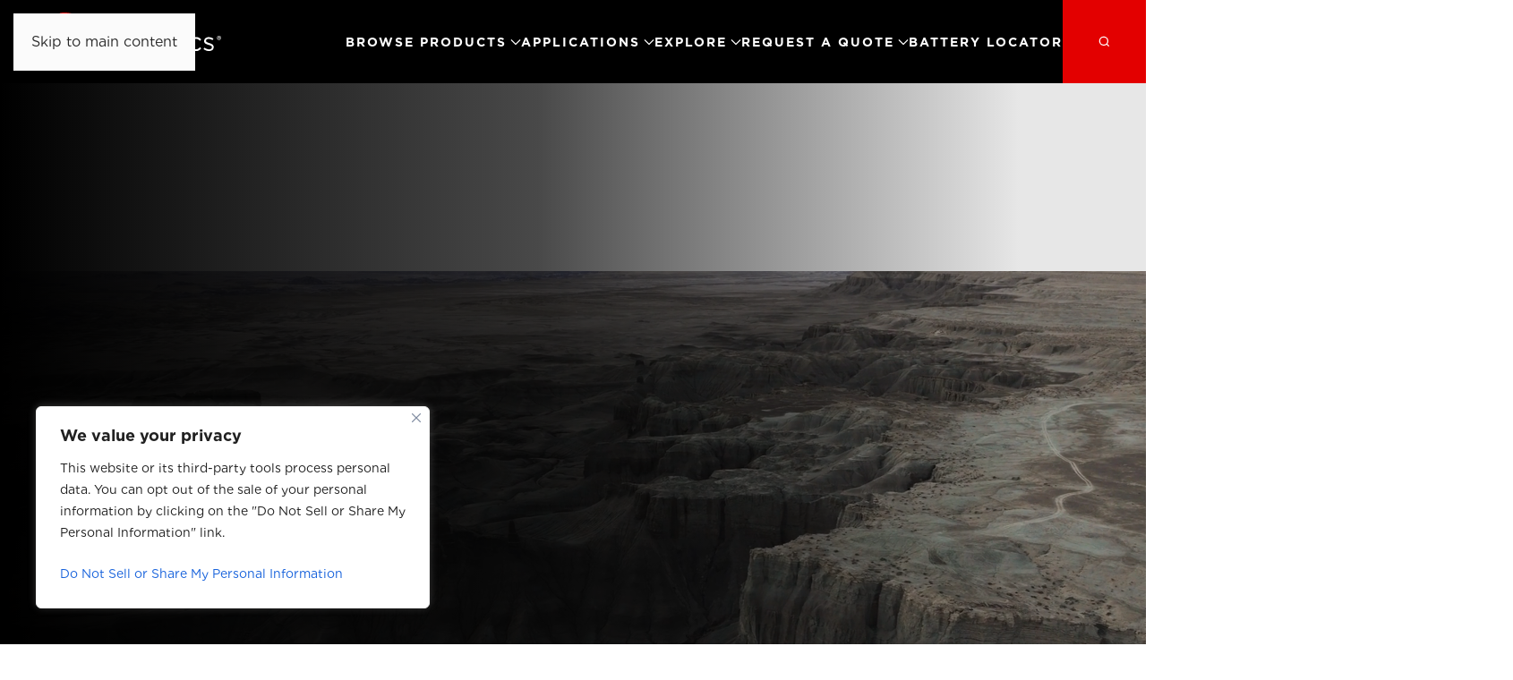

--- FILE ---
content_type: text/html; charset=UTF-8
request_url: https://lithionics.com/
body_size: 34314
content:
<!DOCTYPE html>
<html lang="en-US">
    <head>
        <meta charset="UTF-8">
        <meta name="viewport" content="width=device-width, initial-scale=1">
        <link rel="icon" href="/wp-content/uploads/lithionics-tr-96x96-1.png" sizes="any">
                <link rel="icon" href="/wp-content/uploads/lithionics-tr-96x96-1.svg" type="image/svg+xml">
                <link rel="apple-touch-icon" href="/wp-content/uploads/lithionics-180x180-1.png">
                <meta name='robots' content='index, follow, max-image-preview:large, max-snippet:-1, max-video-preview:-1' />

	<!-- This site is optimized with the Yoast SEO plugin v26.7 - https://yoast.com/wordpress/plugins/seo/ -->
	<title>Advanced Lithium Batteries for RVs, Marine &amp; More</title>
	<meta name="description" content="Explore high-performance lithium batteries for RVs, boats, semi trucks, and more. Trust Lithionics for reliable power solutions." />
	<link rel="canonical" href="https://lithionics.com/" />
	<meta property="og:locale" content="en_US" />
	<meta property="og:type" content="website" />
	<meta property="og:title" content="Advanced Lithium Batteries for RVs, Marine &amp; More" />
	<meta property="og:description" content="Explore high-performance lithium batteries for RVs, boats, semi trucks, and more. Trust Lithionics for reliable power solutions." />
	<meta property="og:url" content="https://lithionics.com/" />
	<meta property="og:site_name" content="Lithionics" />
	<meta property="article:publisher" content="https://www.facebook.com/Lithionics/" />
	<meta property="article:modified_time" content="2025-07-02T19:10:58+00:00" />
	<meta property="og:image" content="https://lithionics.com/wp-content/uploads/lithionics-1200x675-1.jpg" />
	<meta property="og:image:width" content="1200" />
	<meta property="og:image:height" content="675" />
	<meta property="og:image:type" content="image/jpeg" />
	<meta name="twitter:card" content="summary_large_image" />
	<script type="application/ld+json" class="yoast-schema-graph">{"@context":"https://schema.org","@graph":[{"@type":"WebPage","@id":"https://lithionics.com/","url":"https://lithionics.com/","name":"Advanced Lithium Batteries for RVs, Marine & More","isPartOf":{"@id":"https://lithionics.com/#website"},"about":{"@id":"https://lithionics.com/#organization"},"datePublished":"2024-10-11T19:26:13+00:00","dateModified":"2025-07-02T19:10:58+00:00","description":"Explore high-performance lithium batteries for RVs, boats, semi trucks, and more. Trust Lithionics for reliable power solutions.","breadcrumb":{"@id":"https://lithionics.com/#breadcrumb"},"inLanguage":"en-US","potentialAction":[{"@type":"ReadAction","target":["https://lithionics.com/"]}]},{"@type":"BreadcrumbList","@id":"https://lithionics.com/#breadcrumb","itemListElement":[{"@type":"ListItem","position":1,"name":"Home"}]},{"@type":"WebSite","@id":"https://lithionics.com/#website","url":"https://lithionics.com/","name":"Lithionics","description":"","publisher":{"@id":"https://lithionics.com/#organization"},"potentialAction":[{"@type":"SearchAction","target":{"@type":"EntryPoint","urlTemplate":"https://lithionics.com/?s={search_term_string}"},"query-input":{"@type":"PropertyValueSpecification","valueRequired":true,"valueName":"search_term_string"}}],"inLanguage":"en-US"},{"@type":"Organization","@id":"https://lithionics.com/#organization","name":"Lithionics","url":"https://lithionics.com/","logo":{"@type":"ImageObject","inLanguage":"en-US","@id":"https://lithionics.com/#/schema/logo/image/","url":"https://lithionics.com/wp-content/uploads/lithionics-696x696-1.png","contentUrl":"https://lithionics.com/wp-content/uploads/lithionics-696x696-1.png","width":696,"height":696,"caption":"Lithionics"},"image":{"@id":"https://lithionics.com/#/schema/logo/image/"},"sameAs":["https://www.facebook.com/Lithionics/","https://www.linkedin.com/company/lithionics"]}]}</script>
	<meta name="google-site-verification" content="i9u6WVV2kkchrE9ThHrGpA3jN4JaVEySiCWwRr_G0_w" />
	<!-- / Yoast SEO plugin. -->


<link rel='dns-prefetch' href='//www.googletagmanager.com' />
<link rel="alternate" type="application/rss+xml" title="Lithionics &raquo; Feed" href="https://lithionics.com/feed/" />
<link rel="alternate" type="application/rss+xml" title="Lithionics &raquo; Comments Feed" href="https://lithionics.com/comments/feed/" />
<script>
window._wpemojiSettings = {"baseUrl":"https:\/\/s.w.org\/images\/core\/emoji\/16.0.1\/72x72\/","ext":".png","svgUrl":"https:\/\/s.w.org\/images\/core\/emoji\/16.0.1\/svg\/","svgExt":".svg","source":{"concatemoji":"https:\/\/lithionics.com\/wp-includes\/js\/wp-emoji-release.min.js?ver=6.8.3"}};
/*! This file is auto-generated */
!function(s,n){var o,i,e;function c(e){try{var t={supportTests:e,timestamp:(new Date).valueOf()};sessionStorage.setItem(o,JSON.stringify(t))}catch(e){}}function p(e,t,n){e.clearRect(0,0,e.canvas.width,e.canvas.height),e.fillText(t,0,0);var t=new Uint32Array(e.getImageData(0,0,e.canvas.width,e.canvas.height).data),a=(e.clearRect(0,0,e.canvas.width,e.canvas.height),e.fillText(n,0,0),new Uint32Array(e.getImageData(0,0,e.canvas.width,e.canvas.height).data));return t.every(function(e,t){return e===a[t]})}function u(e,t){e.clearRect(0,0,e.canvas.width,e.canvas.height),e.fillText(t,0,0);for(var n=e.getImageData(16,16,1,1),a=0;a<n.data.length;a++)if(0!==n.data[a])return!1;return!0}function f(e,t,n,a){switch(t){case"flag":return n(e,"\ud83c\udff3\ufe0f\u200d\u26a7\ufe0f","\ud83c\udff3\ufe0f\u200b\u26a7\ufe0f")?!1:!n(e,"\ud83c\udde8\ud83c\uddf6","\ud83c\udde8\u200b\ud83c\uddf6")&&!n(e,"\ud83c\udff4\udb40\udc67\udb40\udc62\udb40\udc65\udb40\udc6e\udb40\udc67\udb40\udc7f","\ud83c\udff4\u200b\udb40\udc67\u200b\udb40\udc62\u200b\udb40\udc65\u200b\udb40\udc6e\u200b\udb40\udc67\u200b\udb40\udc7f");case"emoji":return!a(e,"\ud83e\udedf")}return!1}function g(e,t,n,a){var r="undefined"!=typeof WorkerGlobalScope&&self instanceof WorkerGlobalScope?new OffscreenCanvas(300,150):s.createElement("canvas"),o=r.getContext("2d",{willReadFrequently:!0}),i=(o.textBaseline="top",o.font="600 32px Arial",{});return e.forEach(function(e){i[e]=t(o,e,n,a)}),i}function t(e){var t=s.createElement("script");t.src=e,t.defer=!0,s.head.appendChild(t)}"undefined"!=typeof Promise&&(o="wpEmojiSettingsSupports",i=["flag","emoji"],n.supports={everything:!0,everythingExceptFlag:!0},e=new Promise(function(e){s.addEventListener("DOMContentLoaded",e,{once:!0})}),new Promise(function(t){var n=function(){try{var e=JSON.parse(sessionStorage.getItem(o));if("object"==typeof e&&"number"==typeof e.timestamp&&(new Date).valueOf()<e.timestamp+604800&&"object"==typeof e.supportTests)return e.supportTests}catch(e){}return null}();if(!n){if("undefined"!=typeof Worker&&"undefined"!=typeof OffscreenCanvas&&"undefined"!=typeof URL&&URL.createObjectURL&&"undefined"!=typeof Blob)try{var e="postMessage("+g.toString()+"("+[JSON.stringify(i),f.toString(),p.toString(),u.toString()].join(",")+"));",a=new Blob([e],{type:"text/javascript"}),r=new Worker(URL.createObjectURL(a),{name:"wpTestEmojiSupports"});return void(r.onmessage=function(e){c(n=e.data),r.terminate(),t(n)})}catch(e){}c(n=g(i,f,p,u))}t(n)}).then(function(e){for(var t in e)n.supports[t]=e[t],n.supports.everything=n.supports.everything&&n.supports[t],"flag"!==t&&(n.supports.everythingExceptFlag=n.supports.everythingExceptFlag&&n.supports[t]);n.supports.everythingExceptFlag=n.supports.everythingExceptFlag&&!n.supports.flag,n.DOMReady=!1,n.readyCallback=function(){n.DOMReady=!0}}).then(function(){return e}).then(function(){var e;n.supports.everything||(n.readyCallback(),(e=n.source||{}).concatemoji?t(e.concatemoji):e.wpemoji&&e.twemoji&&(t(e.twemoji),t(e.wpemoji)))}))}((window,document),window._wpemojiSettings);
</script>
<style id='wp-emoji-styles-inline-css'>

	img.wp-smiley, img.emoji {
		display: inline !important;
		border: none !important;
		box-shadow: none !important;
		height: 1em !important;
		width: 1em !important;
		margin: 0 0.07em !important;
		vertical-align: -0.1em !important;
		background: none !important;
		padding: 0 !important;
	}
</style>
<link rel='stylesheet' id='wp-block-library-css' href='https://lithionics.com/wp-includes/css/dist/block-library/style.min.css?ver=6.8.3' media='all' />
<style id='classic-theme-styles-inline-css'>
/*! This file is auto-generated */
.wp-block-button__link{color:#fff;background-color:#32373c;border-radius:9999px;box-shadow:none;text-decoration:none;padding:calc(.667em + 2px) calc(1.333em + 2px);font-size:1.125em}.wp-block-file__button{background:#32373c;color:#fff;text-decoration:none}
</style>
<style id='global-styles-inline-css'>
:root{--wp--preset--aspect-ratio--square: 1;--wp--preset--aspect-ratio--4-3: 4/3;--wp--preset--aspect-ratio--3-4: 3/4;--wp--preset--aspect-ratio--3-2: 3/2;--wp--preset--aspect-ratio--2-3: 2/3;--wp--preset--aspect-ratio--16-9: 16/9;--wp--preset--aspect-ratio--9-16: 9/16;--wp--preset--color--black: #000000;--wp--preset--color--cyan-bluish-gray: #abb8c3;--wp--preset--color--white: #ffffff;--wp--preset--color--pale-pink: #f78da7;--wp--preset--color--vivid-red: #cf2e2e;--wp--preset--color--luminous-vivid-orange: #ff6900;--wp--preset--color--luminous-vivid-amber: #fcb900;--wp--preset--color--light-green-cyan: #7bdcb5;--wp--preset--color--vivid-green-cyan: #00d084;--wp--preset--color--pale-cyan-blue: #8ed1fc;--wp--preset--color--vivid-cyan-blue: #0693e3;--wp--preset--color--vivid-purple: #9b51e0;--wp--preset--gradient--vivid-cyan-blue-to-vivid-purple: linear-gradient(135deg,rgba(6,147,227,1) 0%,rgb(155,81,224) 100%);--wp--preset--gradient--light-green-cyan-to-vivid-green-cyan: linear-gradient(135deg,rgb(122,220,180) 0%,rgb(0,208,130) 100%);--wp--preset--gradient--luminous-vivid-amber-to-luminous-vivid-orange: linear-gradient(135deg,rgba(252,185,0,1) 0%,rgba(255,105,0,1) 100%);--wp--preset--gradient--luminous-vivid-orange-to-vivid-red: linear-gradient(135deg,rgba(255,105,0,1) 0%,rgb(207,46,46) 100%);--wp--preset--gradient--very-light-gray-to-cyan-bluish-gray: linear-gradient(135deg,rgb(238,238,238) 0%,rgb(169,184,195) 100%);--wp--preset--gradient--cool-to-warm-spectrum: linear-gradient(135deg,rgb(74,234,220) 0%,rgb(151,120,209) 20%,rgb(207,42,186) 40%,rgb(238,44,130) 60%,rgb(251,105,98) 80%,rgb(254,248,76) 100%);--wp--preset--gradient--blush-light-purple: linear-gradient(135deg,rgb(255,206,236) 0%,rgb(152,150,240) 100%);--wp--preset--gradient--blush-bordeaux: linear-gradient(135deg,rgb(254,205,165) 0%,rgb(254,45,45) 50%,rgb(107,0,62) 100%);--wp--preset--gradient--luminous-dusk: linear-gradient(135deg,rgb(255,203,112) 0%,rgb(199,81,192) 50%,rgb(65,88,208) 100%);--wp--preset--gradient--pale-ocean: linear-gradient(135deg,rgb(255,245,203) 0%,rgb(182,227,212) 50%,rgb(51,167,181) 100%);--wp--preset--gradient--electric-grass: linear-gradient(135deg,rgb(202,248,128) 0%,rgb(113,206,126) 100%);--wp--preset--gradient--midnight: linear-gradient(135deg,rgb(2,3,129) 0%,rgb(40,116,252) 100%);--wp--preset--font-size--small: 13px;--wp--preset--font-size--medium: 20px;--wp--preset--font-size--large: 36px;--wp--preset--font-size--x-large: 42px;--wp--preset--font-family--gotham-book: Gotham;--wp--preset--spacing--20: 0.44rem;--wp--preset--spacing--30: 0.67rem;--wp--preset--spacing--40: 1rem;--wp--preset--spacing--50: 1.5rem;--wp--preset--spacing--60: 2.25rem;--wp--preset--spacing--70: 3.38rem;--wp--preset--spacing--80: 5.06rem;--wp--preset--shadow--natural: 6px 6px 9px rgba(0, 0, 0, 0.2);--wp--preset--shadow--deep: 12px 12px 50px rgba(0, 0, 0, 0.4);--wp--preset--shadow--sharp: 6px 6px 0px rgba(0, 0, 0, 0.2);--wp--preset--shadow--outlined: 6px 6px 0px -3px rgba(255, 255, 255, 1), 6px 6px rgba(0, 0, 0, 1);--wp--preset--shadow--crisp: 6px 6px 0px rgba(0, 0, 0, 1);}:where(.is-layout-flex){gap: 0.5em;}:where(.is-layout-grid){gap: 0.5em;}body .is-layout-flex{display: flex;}.is-layout-flex{flex-wrap: wrap;align-items: center;}.is-layout-flex > :is(*, div){margin: 0;}body .is-layout-grid{display: grid;}.is-layout-grid > :is(*, div){margin: 0;}:where(.wp-block-columns.is-layout-flex){gap: 2em;}:where(.wp-block-columns.is-layout-grid){gap: 2em;}:where(.wp-block-post-template.is-layout-flex){gap: 1.25em;}:where(.wp-block-post-template.is-layout-grid){gap: 1.25em;}.has-black-color{color: var(--wp--preset--color--black) !important;}.has-cyan-bluish-gray-color{color: var(--wp--preset--color--cyan-bluish-gray) !important;}.has-white-color{color: var(--wp--preset--color--white) !important;}.has-pale-pink-color{color: var(--wp--preset--color--pale-pink) !important;}.has-vivid-red-color{color: var(--wp--preset--color--vivid-red) !important;}.has-luminous-vivid-orange-color{color: var(--wp--preset--color--luminous-vivid-orange) !important;}.has-luminous-vivid-amber-color{color: var(--wp--preset--color--luminous-vivid-amber) !important;}.has-light-green-cyan-color{color: var(--wp--preset--color--light-green-cyan) !important;}.has-vivid-green-cyan-color{color: var(--wp--preset--color--vivid-green-cyan) !important;}.has-pale-cyan-blue-color{color: var(--wp--preset--color--pale-cyan-blue) !important;}.has-vivid-cyan-blue-color{color: var(--wp--preset--color--vivid-cyan-blue) !important;}.has-vivid-purple-color{color: var(--wp--preset--color--vivid-purple) !important;}.has-black-background-color{background-color: var(--wp--preset--color--black) !important;}.has-cyan-bluish-gray-background-color{background-color: var(--wp--preset--color--cyan-bluish-gray) !important;}.has-white-background-color{background-color: var(--wp--preset--color--white) !important;}.has-pale-pink-background-color{background-color: var(--wp--preset--color--pale-pink) !important;}.has-vivid-red-background-color{background-color: var(--wp--preset--color--vivid-red) !important;}.has-luminous-vivid-orange-background-color{background-color: var(--wp--preset--color--luminous-vivid-orange) !important;}.has-luminous-vivid-amber-background-color{background-color: var(--wp--preset--color--luminous-vivid-amber) !important;}.has-light-green-cyan-background-color{background-color: var(--wp--preset--color--light-green-cyan) !important;}.has-vivid-green-cyan-background-color{background-color: var(--wp--preset--color--vivid-green-cyan) !important;}.has-pale-cyan-blue-background-color{background-color: var(--wp--preset--color--pale-cyan-blue) !important;}.has-vivid-cyan-blue-background-color{background-color: var(--wp--preset--color--vivid-cyan-blue) !important;}.has-vivid-purple-background-color{background-color: var(--wp--preset--color--vivid-purple) !important;}.has-black-border-color{border-color: var(--wp--preset--color--black) !important;}.has-cyan-bluish-gray-border-color{border-color: var(--wp--preset--color--cyan-bluish-gray) !important;}.has-white-border-color{border-color: var(--wp--preset--color--white) !important;}.has-pale-pink-border-color{border-color: var(--wp--preset--color--pale-pink) !important;}.has-vivid-red-border-color{border-color: var(--wp--preset--color--vivid-red) !important;}.has-luminous-vivid-orange-border-color{border-color: var(--wp--preset--color--luminous-vivid-orange) !important;}.has-luminous-vivid-amber-border-color{border-color: var(--wp--preset--color--luminous-vivid-amber) !important;}.has-light-green-cyan-border-color{border-color: var(--wp--preset--color--light-green-cyan) !important;}.has-vivid-green-cyan-border-color{border-color: var(--wp--preset--color--vivid-green-cyan) !important;}.has-pale-cyan-blue-border-color{border-color: var(--wp--preset--color--pale-cyan-blue) !important;}.has-vivid-cyan-blue-border-color{border-color: var(--wp--preset--color--vivid-cyan-blue) !important;}.has-vivid-purple-border-color{border-color: var(--wp--preset--color--vivid-purple) !important;}.has-vivid-cyan-blue-to-vivid-purple-gradient-background{background: var(--wp--preset--gradient--vivid-cyan-blue-to-vivid-purple) !important;}.has-light-green-cyan-to-vivid-green-cyan-gradient-background{background: var(--wp--preset--gradient--light-green-cyan-to-vivid-green-cyan) !important;}.has-luminous-vivid-amber-to-luminous-vivid-orange-gradient-background{background: var(--wp--preset--gradient--luminous-vivid-amber-to-luminous-vivid-orange) !important;}.has-luminous-vivid-orange-to-vivid-red-gradient-background{background: var(--wp--preset--gradient--luminous-vivid-orange-to-vivid-red) !important;}.has-very-light-gray-to-cyan-bluish-gray-gradient-background{background: var(--wp--preset--gradient--very-light-gray-to-cyan-bluish-gray) !important;}.has-cool-to-warm-spectrum-gradient-background{background: var(--wp--preset--gradient--cool-to-warm-spectrum) !important;}.has-blush-light-purple-gradient-background{background: var(--wp--preset--gradient--blush-light-purple) !important;}.has-blush-bordeaux-gradient-background{background: var(--wp--preset--gradient--blush-bordeaux) !important;}.has-luminous-dusk-gradient-background{background: var(--wp--preset--gradient--luminous-dusk) !important;}.has-pale-ocean-gradient-background{background: var(--wp--preset--gradient--pale-ocean) !important;}.has-electric-grass-gradient-background{background: var(--wp--preset--gradient--electric-grass) !important;}.has-midnight-gradient-background{background: var(--wp--preset--gradient--midnight) !important;}.has-small-font-size{font-size: var(--wp--preset--font-size--small) !important;}.has-medium-font-size{font-size: var(--wp--preset--font-size--medium) !important;}.has-large-font-size{font-size: var(--wp--preset--font-size--large) !important;}.has-x-large-font-size{font-size: var(--wp--preset--font-size--x-large) !important;}.has-gotham-book-font-family{font-family: var(--wp--preset--font-family--gotham-book) !important;}
:where(.wp-block-post-template.is-layout-flex){gap: 1.25em;}:where(.wp-block-post-template.is-layout-grid){gap: 1.25em;}
:where(.wp-block-columns.is-layout-flex){gap: 2em;}:where(.wp-block-columns.is-layout-grid){gap: 2em;}
:root :where(.wp-block-pullquote){font-size: 1.5em;line-height: 1.6;}
</style>
<link rel='stylesheet' id='theme.css-css' href='https://lithionics.com/wp-content/plugins/popup-builder/public/css/theme.css?ver=4.3.9' media='all' />
<link rel='stylesheet' id='product_category_dropdowns-css' href='https://lithionics.com/wp-content/plugins/product-category-dropdowns/view/frontend/web/main.css?ver=6.8.3' media='all' />
<style id='woocommerce-inline-inline-css'>
.woocommerce form .form-row .required { visibility: visible; }
</style>
<link rel='stylesheet' id='mc4wp-form-themes-css' href='https://lithionics.com/wp-content/plugins/mailchimp-for-wp/assets/css/form-themes.css?ver=4.10.5' media='all' />
<link rel='stylesheet' id='heateor_sss_frontend_css-css' href='https://lithionics.com/wp-content/plugins/sassy-social-share/public/css/sassy-social-share-public.css?ver=3.3.79' media='all' />
<style id='heateor_sss_frontend_css-inline-css'>
.heateor_sss_button_instagram span.heateor_sss_svg,a.heateor_sss_instagram span.heateor_sss_svg{background:radial-gradient(circle at 30% 107%,#fdf497 0,#fdf497 5%,#fd5949 45%,#d6249f 60%,#285aeb 90%)}.heateor_sss_horizontal_sharing .heateor_sss_svg,.heateor_sss_standard_follow_icons_container .heateor_sss_svg{color:#fff;border-width:0px;border-style:solid;border-color:transparent}.heateor_sss_horizontal_sharing .heateorSssTCBackground{color:#666}.heateor_sss_horizontal_sharing span.heateor_sss_svg:hover,.heateor_sss_standard_follow_icons_container span.heateor_sss_svg:hover{border-color:transparent;}.heateor_sss_vertical_sharing span.heateor_sss_svg,.heateor_sss_floating_follow_icons_container span.heateor_sss_svg{color:#fff;border-width:0px;border-style:solid;border-color:transparent;}.heateor_sss_vertical_sharing .heateorSssTCBackground{color:#666;}.heateor_sss_vertical_sharing span.heateor_sss_svg:hover,.heateor_sss_floating_follow_icons_container span.heateor_sss_svg:hover{border-color:transparent;}@media screen and (max-width:783px) {.heateor_sss_vertical_sharing{display:none!important}}
</style>
<link href="https://lithionics.com/wp-content/themes/yootheme/css/theme.1.css?ver=1752773901" rel="stylesheet">
<script id="webtoffee-cookie-consent-js-extra">
var _wccConfig = {"_ipData":[],"_assetsURL":"https:\/\/lithionics.com\/wp-content\/plugins\/webtoffee-cookie-consent\/lite\/frontend\/images\/","_publicURL":"https:\/\/lithionics.com","_categories":[{"name":"Necessary","slug":"necessary","isNecessary":true,"ccpaDoNotSell":true,"cookies":[{"cookieID":"wt_consent","domain":"lithionics.wpenginepowered.com","provider":""},{"cookieID":"wpEmojiSettingsSupports","domain":"lithionics.wpenginepowered.com","provider":""}],"active":true,"defaultConsent":{"gdpr":true,"ccpa":true},"foundNoCookieScript":false},{"name":"Functional","slug":"functional","isNecessary":false,"ccpaDoNotSell":true,"cookies":[{"cookieID":"yt-remote-device-id","domain":"youtube.com","provider":"youtube.com"},{"cookieID":"yt-remote-connected-devices","domain":"youtube.com","provider":"youtube.com"},{"cookieID":"ytidb::LAST_RESULT_ENTRY_KEY","domain":"youtube.com","provider":"youtube.com"},{"cookieID":"yt-remote-session-app","domain":"youtube.com","provider":"youtube.com"},{"cookieID":"yt-remote-cast-installed","domain":"youtube.com","provider":"youtube.com"},{"cookieID":"yt-remote-session-name","domain":"youtube.com","provider":"youtube.com"},{"cookieID":"yt-remote-fast-check-period","domain":"youtube.com","provider":"youtube.com"}],"active":true,"defaultConsent":{"gdpr":false,"ccpa":false},"foundNoCookieScript":false},{"name":"Analytics","slug":"analytics","isNecessary":false,"ccpaDoNotSell":true,"cookies":[{"cookieID":"_ga","domain":".lithionics.wpenginepowered.com","provider":"google-analytics.com|googletagmanager.com\/gtag\/js"},{"cookieID":"_ga_*","domain":".lithionics.wpenginepowered.com","provider":"google-analytics.com|googletagmanager.com\/gtag\/js"}],"active":true,"defaultConsent":{"gdpr":false,"ccpa":false},"foundNoCookieScript":false},{"name":"Performance","slug":"performance","isNecessary":false,"ccpaDoNotSell":true,"cookies":[],"active":true,"defaultConsent":{"gdpr":false,"ccpa":false},"foundNoCookieScript":false},{"name":"Advertisement","slug":"advertisement","isNecessary":false,"ccpaDoNotSell":true,"cookies":[{"cookieID":"YSC","domain":".youtube.com","provider":"youtube.com"},{"cookieID":"VISITOR_INFO1_LIVE","domain":".youtube.com","provider":"youtube.com"},{"cookieID":"VISITOR_PRIVACY_METADATA","domain":".youtube.com","provider":"youtube.com"}],"active":true,"defaultConsent":{"gdpr":false,"ccpa":false},"foundNoCookieScript":false},{"name":"Others","slug":"others","isNecessary":false,"ccpaDoNotSell":true,"cookies":[],"active":true,"defaultConsent":{"gdpr":false,"ccpa":false},"foundNoCookieScript":false}],"_activeLaw":"gdpr","_rootDomain":"","_block":"1","_showBanner":"1","_bannerConfig":{"GDPR":{"settings":{"type":"box","position":"bottom-left","applicableLaw":"gdpr","preferenceCenter":"center","selectedRegion":"ALL","consentExpiry":365,"shortcodes":[{"key":"wcc_readmore","content":"<a href=\"#\" class=\"wcc-policy\" aria-label=\"Cookie Policy\" target=\"_blank\" rel=\"noopener\" data-tag=\"readmore-button\">Cookie Policy<\/a>","tag":"readmore-button","status":true,"attributes":{"rel":"nofollow","target":"_blank"}},{"key":"wcc_show_desc","content":"<button class=\"wcc-show-desc-btn\" data-tag=\"show-desc-button\" aria-label=\"Show more\">Show more<\/button>","tag":"show-desc-button","status":true,"attributes":[]},{"key":"wcc_hide_desc","content":"<button class=\"wcc-show-desc-btn\" data-tag=\"hide-desc-button\" aria-label=\"Show less\">Show less<\/button>","tag":"hide-desc-button","status":true,"attributes":[]},{"key":"wcc_category_toggle_label","content":"[wcc_{{status}}_category_label] [wcc_preference_{{category_slug}}_title]","tag":"","status":true,"attributes":[]},{"key":"wcc_enable_category_label","content":"Enable","tag":"","status":true,"attributes":[]},{"key":"wcc_disable_category_label","content":"Disable","tag":"","status":true,"attributes":[]},{"key":"wcc_video_placeholder","content":"<div class=\"video-placeholder-normal\" data-tag=\"video-placeholder\" id=\"[UNIQUEID]\"><p class=\"video-placeholder-text-normal\" data-tag=\"placeholder-title\">Please accept cookies to access this content<\/p><\/div>","tag":"","status":true,"attributes":[]},{"key":"wcc_enable_optout_label","content":"Enable","tag":"","status":true,"attributes":[]},{"key":"wcc_disable_optout_label","content":"Disable","tag":"","status":true,"attributes":[]},{"key":"wcc_optout_toggle_label","content":"[wcc_{{status}}_optout_label] [wcc_optout_option_title]","tag":"","status":true,"attributes":[]},{"key":"wcc_optout_option_title","content":"Do Not Sell or Share My Personal Information","tag":"","status":true,"attributes":[]},{"key":"wcc_optout_close_label","content":"Close","tag":"","status":true,"attributes":[]}],"bannerEnabled":true},"behaviours":{"reloadBannerOnAccept":false,"loadAnalyticsByDefault":false,"animations":{"onLoad":"animate","onHide":"sticky"}},"config":{"revisitConsent":{"status":true,"tag":"revisit-consent","position":"bottom-left","meta":{"url":"#"},"styles":[],"elements":{"title":{"type":"text","tag":"revisit-consent-title","status":true,"styles":{"color":"#0056a7"}}}},"preferenceCenter":{"toggle":{"status":true,"tag":"detail-category-toggle","type":"toggle","states":{"active":{"styles":{"background-color":"#000000"}},"inactive":{"styles":{"background-color":"#D0D5D2"}}}},"poweredBy":false},"categoryPreview":{"status":false,"toggle":{"status":true,"tag":"detail-category-preview-toggle","type":"toggle","states":{"active":{"styles":{"background-color":"#000000"}},"inactive":{"styles":{"background-color":"#D0D5D2"}}}}},"videoPlaceholder":{"status":true,"styles":{"background-color":"#000000","border-color":"#000000","color":"#ffffff"}},"readMore":{"status":true,"tag":"readmore-button","type":"link","meta":{"noFollow":true,"newTab":true},"styles":{"color":"#000000","background-color":"transparent","border-color":"transparent"}},"auditTable":{"status":true},"optOption":{"status":true,"toggle":{"status":true,"tag":"optout-option-toggle","type":"toggle","states":{"active":{"styles":{"background-color":"#000000"}},"inactive":{"styles":{"background-color":"#FFFFFF"}}}},"gpcOption":false}}},"CCPA":{"settings":{"type":"box","position":"bottom-left","applicableLaw":"ccpa","preferenceCenter":"center","selectedRegion":"ALL","consentExpiry":365,"shortcodes":[{"key":"wcc_readmore","content":"<a href=\"#\" class=\"wcc-policy\" aria-label=\"Cookie Policy\" target=\"_blank\" rel=\"noopener\" data-tag=\"readmore-button\">Cookie Policy<\/a>","tag":"readmore-button","status":false,"attributes":{"rel":"nofollow","target":"_blank"}},{"key":"wcc_show_desc","content":"<button class=\"wcc-show-desc-btn\" data-tag=\"show-desc-button\" aria-label=\"Show more\">Show more<\/button>","tag":"show-desc-button","status":true,"attributes":[]},{"key":"wcc_hide_desc","content":"<button class=\"wcc-show-desc-btn\" data-tag=\"hide-desc-button\" aria-label=\"Show less\">Show less<\/button>","tag":"hide-desc-button","status":true,"attributes":[]},{"key":"wcc_category_toggle_label","content":"[wcc_{{status}}_category_label] [wcc_preference_{{category_slug}}_title]","tag":"","status":true,"attributes":[]},{"key":"wcc_enable_category_label","content":"Enable","tag":"","status":true,"attributes":[]},{"key":"wcc_disable_category_label","content":"Disable","tag":"","status":true,"attributes":[]},{"key":"wcc_video_placeholder","content":"<div class=\"video-placeholder-normal\" data-tag=\"video-placeholder\" id=\"[UNIQUEID]\"><p class=\"video-placeholder-text-normal\" data-tag=\"placeholder-title\">Please accept cookies to access this content<\/p><\/div>","tag":"","status":true,"attributes":[]},{"key":"wcc_enable_optout_label","content":"Enable","tag":"","status":true,"attributes":[]},{"key":"wcc_disable_optout_label","content":"Disable","tag":"","status":true,"attributes":[]},{"key":"wcc_optout_toggle_label","content":"[wcc_{{status}}_optout_label] [wcc_optout_option_title]","tag":"","status":true,"attributes":[]},{"key":"wcc_optout_option_title","content":"Do Not Sell or Share My Personal Information","tag":"","status":true,"attributes":[]},{"key":"wcc_optout_close_label","content":"Close","tag":"","status":true,"attributes":[]}],"bannerEnabled":true},"behaviours":{"reloadBannerOnAccept":false,"loadAnalyticsByDefault":false,"animations":{"onLoad":"animate","onHide":"sticky"}},"config":{"revisitConsent":{"status":true,"tag":"revisit-consent","position":"bottom-left","meta":{"url":"#"},"styles":[],"elements":{"title":{"type":"text","tag":"revisit-consent-title","status":true,"styles":{"color":"#0056a7"}}}},"preferenceCenter":{"toggle":{"status":true,"tag":"detail-category-toggle","type":"toggle","states":{"active":{"styles":{"background-color":"#000000"}},"inactive":{"styles":{"background-color":"#D0D5D2"}}}},"poweredBy":false},"categoryPreview":{"status":false,"toggle":{"status":true,"tag":"detail-category-preview-toggle","type":"toggle","states":{"active":{"styles":{"background-color":"#000000"}},"inactive":{"styles":{"background-color":"#D0D5D2"}}}}},"videoPlaceholder":{"status":true,"styles":{"background-color":"#000000","border-color":"#000000","color":"#ffffff"}},"readMore":{"status":false,"tag":"readmore-button","type":"link","meta":{"noFollow":true,"newTab":true},"styles":{"color":"#000000","background-color":"transparent","border-color":"transparent"}},"auditTable":{"status":false},"optOption":{"status":true,"toggle":{"status":true,"tag":"optout-option-toggle","type":"toggle","states":{"active":{"styles":{"background-color":"#000000"}},"inactive":{"styles":{"background-color":"#FFFFFF"}}}},"gpcOption":false}}}},"_version":"3.2.0","_logConsent":"1","_tags":[{"tag":"accept-button","styles":{"color":"#FFFFFF","background-color":"#000000","border-color":"#000000"}},{"tag":"reject-button","styles":{"color":"#000000","background-color":"transparent","border-color":"#000000"}},{"tag":"settings-button","styles":{"color":"#000000","background-color":"transparent","border-color":"#000000"}},{"tag":"readmore-button","styles":{"color":"#000000","background-color":"transparent","border-color":"transparent"}},{"tag":"donotsell-button","styles":{"color":"#1863dc","background-color":"transparent","border-color":"transparent"}},{"tag":"accept-button","styles":{"color":"#FFFFFF","background-color":"#000000","border-color":"#000000"}},{"tag":"revisit-consent","styles":[]},{"tag":"accept-button","styles":{"color":"#FFFFFF","background-color":"#000000","border-color":"#000000"}},{"tag":"reject-button","styles":{"color":"#000000","background-color":"transparent","border-color":"#000000"}},{"tag":"settings-button","styles":{"color":"#000000","background-color":"transparent","border-color":"#000000"}},{"tag":"readmore-button","styles":{"color":"#000000","background-color":"transparent","border-color":"transparent"}},{"tag":"donotsell-button","styles":{"color":"#1863dc","background-color":"transparent","border-color":"transparent"}},{"tag":"accept-button","styles":{"color":"#FFFFFF","background-color":"#000000","border-color":"#000000"}},{"tag":"revisit-consent","styles":[]}],"_rtl":"","_lawSelected":["GDPR","CCPA"],"_restApiUrl":"https:\/\/directory.cookieyes.com\/api\/v1\/ip","_renewConsent":"","_restrictToCA":"","_providersToBlock":[{"re":"youtube.com","categories":["functional","advertisement"]}]};
var _wccStyles = {"css":{"GDPR":".wcc-overlay{background: #000000; opacity: 0.4; position: fixed; top: 0; left: 0; width: 100%; height: 100%; z-index: 99999999;}.wcc-hide{display: none;}.wcc-btn-revisit-wrapper{display: flex; padding: 6px; border-radius: 8px; opacity: 0px; background-color:#ffffff; box-shadow: 0px 3px 10px 0px #798da04d;  align-items: center; justify-content: center;   position: fixed; z-index: 999999; cursor: pointer;}.wcc-revisit-bottom-left{bottom: 15px; left: 15px;}.wcc-revisit-bottom-right{bottom: 15px; right: 15px;}.wcc-btn-revisit-wrapper .wcc-btn-revisit{display: flex; align-items: center; justify-content: center; background: none; border: none; cursor: pointer; position: relative; margin: 0; padding: 0;}.wcc-btn-revisit-wrapper .wcc-btn-revisit img{max-width: fit-content; margin: 0; } .wcc-btn-revisit-wrapper .wcc-revisit-help-text{font-size:14px; margin-left:4px; display:none;}.wcc-btn-revisit-wrapper:hover .wcc-revisit-help-text {display: block;}.wcc-revisit-hide{display: none;}.wcc-preference-btn:hover{cursor:pointer; text-decoration:underline;}.wcc-cookie-audit-table { font-family: inherit; border-collapse: collapse; width: 100%;} .wcc-cookie-audit-table th, .wcc-cookie-audit-table td {text-align: left; padding: 10px; font-size: 12px; color: #000000; word-break: normal; background-color: #d9dfe7; border: 1px solid #cbced6;} .wcc-cookie-audit-table tr:nth-child(2n + 1) td { background: #f1f5fa; }.wcc-consent-container{position: fixed; width: 440px; box-sizing: border-box; z-index: 9999999; border-radius: 6px;}.wcc-consent-container .wcc-consent-bar{background: #ffffff; border: 1px solid; padding: 20px 26px; box-shadow: 0 -1px 10px 0 #acabab4d; border-radius: 6px;}.wcc-box-bottom-left{bottom: 40px; left: 40px;}.wcc-box-bottom-right{bottom: 40px; right: 40px;}.wcc-box-top-left{top: 40px; left: 40px;}.wcc-box-top-right{top: 40px; right: 40px;}.wcc-custom-brand-logo-wrapper .wcc-custom-brand-logo{width: 100px; height: auto; margin: 0 0 12px 0;}.wcc-notice .wcc-title{color: #212121; font-weight: 700; font-size: 18px; line-height: 24px; margin: 0 0 12px 0;}.wcc-notice-des *,.wcc-preference-content-wrapper *,.wcc-accordion-header-des *,.wcc-gpc-wrapper .wcc-gpc-desc *{font-size: 14px;}.wcc-notice-des{color: #212121; font-size: 14px; line-height: 24px; font-weight: 400;}.wcc-notice-des img{height: 25px; width: 25px;}.wcc-consent-bar .wcc-notice-des p,.wcc-gpc-wrapper .wcc-gpc-desc p,.wcc-preference-body-wrapper .wcc-preference-content-wrapper p,.wcc-accordion-header-wrapper .wcc-accordion-header-des p,.wcc-cookie-des-table li div:last-child p{color: inherit; margin-top: 0;}.wcc-notice-des P:last-child,.wcc-preference-content-wrapper p:last-child,.wcc-cookie-des-table li div:last-child p:last-child,.wcc-gpc-wrapper .wcc-gpc-desc p:last-child{margin-bottom: 0;}.wcc-notice-des a.wcc-policy,.wcc-notice-des button.wcc-policy{font-size: 14px; color: #1863dc; white-space: nowrap; cursor: pointer; background: transparent; border: 1px solid; text-decoration: underline;}.wcc-notice-des button.wcc-policy{padding: 0;}.wcc-notice-des a.wcc-policy:focus-visible,.wcc-notice-des button.wcc-policy:focus-visible,.wcc-preference-content-wrapper .wcc-show-desc-btn:focus-visible,.wcc-accordion-header .wcc-accordion-btn:focus-visible,.wcc-preference-header .wcc-btn-close:focus-visible,.wcc-switch input[type=\"checkbox\"]:focus-visible,.wcc-footer-wrapper a:focus-visible,.wcc-btn:focus-visible{outline: 2px solid #1863dc; outline-offset: 2px;}.wcc-btn:focus:not(:focus-visible),.wcc-accordion-header .wcc-accordion-btn:focus:not(:focus-visible),.wcc-preference-content-wrapper .wcc-show-desc-btn:focus:not(:focus-visible),.wcc-btn-revisit-wrapper .wcc-btn-revisit:focus:not(:focus-visible),.wcc-preference-header .wcc-btn-close:focus:not(:focus-visible),.wcc-consent-bar .wcc-banner-btn-close:focus:not(:focus-visible){outline: 0;}button.wcc-show-desc-btn:not(:hover):not(:active){color: #1863dc; background: transparent;}button.wcc-accordion-btn:not(:hover):not(:active),button.wcc-banner-btn-close:not(:hover):not(:active),button.wcc-btn-revisit:not(:hover):not(:active),button.wcc-btn-close:not(:hover):not(:active){background: transparent;}.wcc-consent-bar button:hover,.wcc-modal.wcc-modal-open button:hover,.wcc-consent-bar button:focus,.wcc-modal.wcc-modal-open button:focus{text-decoration: none;}.wcc-notice-btn-wrapper{display: flex; justify-content: flex-start; align-items: center; flex-wrap: wrap; margin-top: 16px;}.wcc-notice-btn-wrapper .wcc-btn{text-shadow: none; box-shadow: none;}.wcc-btn{flex: auto; max-width: 100%; font-size: 14px; font-family: inherit; line-height: 24px; padding: 8px; font-weight: 500; margin: 0 8px 0 0; border-radius: 2px; cursor: pointer; text-align: center; text-transform: none; min-height: 0;}.wcc-btn:hover{opacity: 0.8;}.wcc-btn-customize{color: #1863dc; background: transparent; border: 2px solid #1863dc;}.wcc-btn-reject{color: #1863dc; background: transparent; border: 2px solid #1863dc;}.wcc-btn-accept{background: #1863dc; color: #ffffff; border: 2px solid #1863dc;}.wcc-btn:last-child{margin-right: 0;}@media (max-width: 576px){.wcc-box-bottom-left{bottom: 0; left: 0;}.wcc-box-bottom-right{bottom: 0; right: 0;}.wcc-box-top-left{top: 0; left: 0;}.wcc-box-top-right{top: 0; right: 0;}}@media (max-width: 440px){.wcc-box-bottom-left, .wcc-box-bottom-right, .wcc-box-top-left, .wcc-box-top-right{width: 100%; max-width: 100%;}.wcc-consent-container .wcc-consent-bar{padding: 20px 0;}.wcc-custom-brand-logo-wrapper, .wcc-notice .wcc-title, .wcc-notice-des, .wcc-notice-btn-wrapper{padding: 0 24px;}.wcc-notice-des{max-height: 40vh; overflow-y: scroll;}.wcc-notice-btn-wrapper{flex-direction: column; margin-top: 0;}.wcc-btn{width: 100%; margin: 10px 0 0 0;}.wcc-notice-btn-wrapper .wcc-btn-customize{order: 2;}.wcc-notice-btn-wrapper .wcc-btn-reject{order: 3;}.wcc-notice-btn-wrapper .wcc-btn-accept{order: 1; margin-top: 16px;}}@media (max-width: 352px){.wcc-notice .wcc-title{font-size: 16px;}.wcc-notice-des *{font-size: 12px;}.wcc-notice-des, .wcc-btn{font-size: 12px;}}.wcc-modal.wcc-modal-open{display: flex; visibility: visible; -webkit-transform: translate(-50%, -50%); -moz-transform: translate(-50%, -50%); -ms-transform: translate(-50%, -50%); -o-transform: translate(-50%, -50%); transform: translate(-50%, -50%); top: 50%; left: 50%; transition: all 1s ease;}.wcc-modal{box-shadow: 0 32px 68px rgba(0, 0, 0, 0.3); margin: 0 auto; position: fixed; max-width: 100%; background: #ffffff; top: 50%; box-sizing: border-box; border-radius: 6px; z-index: 999999999; color: #212121; -webkit-transform: translate(-50%, 100%); -moz-transform: translate(-50%, 100%); -ms-transform: translate(-50%, 100%); -o-transform: translate(-50%, 100%); transform: translate(-50%, 100%); visibility: hidden; transition: all 0s ease;}.wcc-preference-center{max-height: 79vh; overflow: hidden; width: 845px; overflow: hidden; flex: 1 1 0; display: flex; flex-direction: column; border-radius: 6px;}.wcc-preference-header{display: flex; align-items: center; justify-content: space-between; padding: 22px 24px; border-bottom: 1px solid;}.wcc-preference-header .wcc-preference-title{font-size: 18px; font-weight: 700; line-height: 24px;}.wcc-google-privacy-url a {text-decoration:none;color: #1863dc;cursor:pointer;} .wcc-preference-header .wcc-btn-close{margin: 0; cursor: pointer; vertical-align: middle; padding: 0; background: none; border: none; width: auto; height: auto; min-height: 0; line-height: 0; text-shadow: none; box-shadow: none;}.wcc-preference-header .wcc-btn-close img{margin: 0; height: 10px; width: 10px;}.wcc-preference-body-wrapper{padding: 0 24px; flex: 1; overflow: auto; box-sizing: border-box;}.wcc-preference-content-wrapper,.wcc-gpc-wrapper .wcc-gpc-desc,.wcc-google-privacy-policy{font-size: 14px; line-height: 24px; font-weight: 400; padding: 12px 0;}.wcc-preference-content-wrapper{border-bottom: 1px solid;}.wcc-preference-content-wrapper img{height: 25px; width: 25px;}.wcc-preference-content-wrapper .wcc-show-desc-btn{font-size: 14px; font-family: inherit; color: #1863dc; text-decoration: none; line-height: 24px; padding: 0; margin: 0; white-space: nowrap; cursor: pointer; background: transparent; border-color: transparent; text-transform: none; min-height: 0; text-shadow: none; box-shadow: none;}.wcc-accordion-wrapper{margin-bottom: 10px;}.wcc-accordion{border-bottom: 1px solid;}.wcc-accordion:last-child{border-bottom: none;}.wcc-accordion .wcc-accordion-item{display: flex; margin-top: 10px;}.wcc-accordion .wcc-accordion-body{display: none;}.wcc-accordion.wcc-accordion-active .wcc-accordion-body{display: block; padding: 0 22px; margin-bottom: 16px;}.wcc-accordion-header-wrapper{cursor: pointer; width: 100%;}.wcc-accordion-item .wcc-accordion-header{display: flex; justify-content: space-between; align-items: center;}.wcc-accordion-header .wcc-accordion-btn{font-size: 16px; font-family: inherit; color: #212121; line-height: 24px; background: none; border: none; font-weight: 700; padding: 0; margin: 0; cursor: pointer; text-transform: none; min-height: 0; text-shadow: none; box-shadow: none;}.wcc-accordion-header .wcc-always-active{color: #008000; font-weight: 600; line-height: 24px; font-size: 14px;}.wcc-accordion-header-des{font-size: 14px; line-height: 24px; margin: 10px 0 16px 0;}.wcc-accordion-chevron{margin-right: 22px; position: relative; cursor: pointer;}.wcc-accordion-chevron-hide{display: none;}.wcc-accordion .wcc-accordion-chevron i::before{content: \"\"; position: absolute; border-right: 1.4px solid; border-bottom: 1.4px solid; border-color: inherit; height: 6px; width: 6px; -webkit-transform: rotate(-45deg); -moz-transform: rotate(-45deg); -ms-transform: rotate(-45deg); -o-transform: rotate(-45deg); transform: rotate(-45deg); transition: all 0.2s ease-in-out; top: 8px;}.wcc-accordion.wcc-accordion-active .wcc-accordion-chevron i::before{-webkit-transform: rotate(45deg); -moz-transform: rotate(45deg); -ms-transform: rotate(45deg); -o-transform: rotate(45deg); transform: rotate(45deg);}.wcc-audit-table{background: #f4f4f4; border-radius: 6px;}.wcc-audit-table .wcc-empty-cookies-text{color: inherit; font-size: 12px; line-height: 24px; margin: 0; padding: 10px;}.wcc-audit-table .wcc-cookie-des-table{font-size: 12px; line-height: 24px; font-weight: normal; padding: 15px 10px; border-bottom: 1px solid; border-bottom-color: inherit; margin: 0;}.wcc-audit-table .wcc-cookie-des-table:last-child{border-bottom: none;}.wcc-audit-table .wcc-cookie-des-table li{list-style-type: none; display: flex; padding: 3px 0;}.wcc-audit-table .wcc-cookie-des-table li:first-child{padding-top: 0;}.wcc-cookie-des-table li div:first-child{width: 100px; font-weight: 600; word-break: break-word; word-wrap: break-word;}.wcc-cookie-des-table li div:last-child{flex: 1; word-break: break-word; word-wrap: break-word; margin-left: 8px;}.wcc-footer-shadow{display: block; width: 100%; height: 40px; background: linear-gradient(180deg, rgba(255, 255, 255, 0) 0%, #ffffff 100%); position: absolute; bottom: calc(100% - 1px);}.wcc-footer-wrapper{position: relative;}.wcc-prefrence-btn-wrapper{display: flex; flex-wrap: wrap; align-items: center; justify-content: center; padding: 22px 24px; border-top: 1px solid;}.wcc-prefrence-btn-wrapper .wcc-btn{flex: auto; max-width: 100%; text-shadow: none; box-shadow: none;}.wcc-btn-preferences{color: #1863dc; background: transparent; border: 2px solid #1863dc;}.wcc-preference-header,.wcc-preference-body-wrapper,.wcc-preference-content-wrapper,.wcc-accordion-wrapper,.wcc-accordion,.wcc-accordion-wrapper,.wcc-footer-wrapper,.wcc-prefrence-btn-wrapper{border-color: inherit;}@media (max-width: 845px){.wcc-modal{max-width: calc(100% - 16px);}}@media (max-width: 576px){.wcc-modal{max-width: 100%;}.wcc-preference-center{max-height: 100vh;}.wcc-prefrence-btn-wrapper{flex-direction: column;}.wcc-accordion.wcc-accordion-active .wcc-accordion-body{padding-right: 0;}.wcc-prefrence-btn-wrapper .wcc-btn{width: 100%; margin: 10px 0 0 0;}.wcc-prefrence-btn-wrapper .wcc-btn-reject{order: 3;}.wcc-prefrence-btn-wrapper .wcc-btn-accept{order: 1; margin-top: 0;}.wcc-prefrence-btn-wrapper .wcc-btn-preferences{order: 2;}}@media (max-width: 425px){.wcc-accordion-chevron{margin-right: 15px;}.wcc-notice-btn-wrapper{margin-top: 0;}.wcc-accordion.wcc-accordion-active .wcc-accordion-body{padding: 0 15px;}}@media (max-width: 352px){.wcc-preference-header .wcc-preference-title{font-size: 16px;}.wcc-preference-header{padding: 16px 24px;}.wcc-preference-content-wrapper *, .wcc-accordion-header-des *{font-size: 12px;}.wcc-preference-content-wrapper, .wcc-preference-content-wrapper .wcc-show-more, .wcc-accordion-header .wcc-always-active, .wcc-accordion-header-des, .wcc-preference-content-wrapper .wcc-show-desc-btn, .wcc-notice-des a.wcc-policy{font-size: 12px;}.wcc-accordion-header .wcc-accordion-btn{font-size: 14px;}}.wcc-switch{display: flex;}.wcc-switch input[type=\"checkbox\"]{position: relative; width: 44px; height: 24px; margin: 0; background: #d0d5d2; -webkit-appearance: none; border-radius: 50px; cursor: pointer; outline: 0; border: none; top: 0;}.wcc-switch input[type=\"checkbox\"]:checked{background: #1863dc;}.wcc-switch input[type=\"checkbox\"]:before{position: absolute; content: \"\"; height: 20px; width: 20px; left: 2px; bottom: 2px; border-radius: 50%; background-color: white; -webkit-transition: 0.4s; transition: 0.4s; margin: 0;}.wcc-switch input[type=\"checkbox\"]:after{display: none;}.wcc-switch input[type=\"checkbox\"]:checked:before{-webkit-transform: translateX(20px); -ms-transform: translateX(20px); transform: translateX(20px);}@media (max-width: 425px){.wcc-switch input[type=\"checkbox\"]{width: 38px; height: 21px;}.wcc-switch input[type=\"checkbox\"]:before{height: 17px; width: 17px;}.wcc-switch input[type=\"checkbox\"]:checked:before{-webkit-transform: translateX(17px); -ms-transform: translateX(17px); transform: translateX(17px);}}.wcc-consent-bar .wcc-banner-btn-close{position: absolute; right: 10px; top: 8px; background: none; border: none; cursor: pointer; padding: 0; margin: 0; min-height: 0; line-height: 0; height: auto; width: auto; text-shadow: none; box-shadow: none;}.wcc-consent-bar .wcc-banner-btn-close img{height: 10px; width: 10px; margin: 0;}.wcc-notice-group{font-size: 14px; line-height: 24px; font-weight: 400; color: #212121;}.wcc-notice-btn-wrapper .wcc-btn-do-not-sell{font-size: 14px; line-height: 24px; padding: 6px 0; margin: 0; font-weight: 500; background: none; border-radius: 2px; border: none; white-space: nowrap; cursor: pointer; text-align: left; color: #1863dc; background: transparent; border-color: transparent; box-shadow: none; text-shadow: none;}.wcc-consent-bar .wcc-banner-btn-close:focus-visible,.wcc-notice-btn-wrapper .wcc-btn-do-not-sell:focus-visible,.wcc-opt-out-btn-wrapper .wcc-btn:focus-visible,.wcc-opt-out-checkbox-wrapper input[type=\"checkbox\"].wcc-opt-out-checkbox:focus-visible{outline: 2px solid #1863dc; outline-offset: 2px;}@media (max-width: 440px){.wcc-consent-container{width: 100%;}}@media (max-width: 352px){.wcc-notice-des a.wcc-policy, .wcc-notice-btn-wrapper .wcc-btn-do-not-sell{font-size: 12px;}}.wcc-opt-out-wrapper{padding: 12px 0;}.wcc-opt-out-wrapper .wcc-opt-out-checkbox-wrapper{display: flex; align-items: center;}.wcc-opt-out-checkbox-wrapper .wcc-opt-out-checkbox-label{font-size: 16px; font-weight: 700; line-height: 24px; margin: 0 0 0 12px; cursor: pointer;}.wcc-opt-out-checkbox-wrapper input[type=\"checkbox\"].wcc-opt-out-checkbox{background-color: #ffffff; border: 1px solid black; width: 20px; height: 18.5px; margin: 0; -webkit-appearance: none; position: relative; display: flex; align-items: center; justify-content: center; border-radius: 2px; cursor: pointer;}.wcc-opt-out-checkbox-wrapper input[type=\"checkbox\"].wcc-opt-out-checkbox:checked{background-color: #1863dc; border: none;}.wcc-opt-out-checkbox-wrapper input[type=\"checkbox\"].wcc-opt-out-checkbox:checked::after{left: 6px; bottom: 4px; width: 7px; height: 13px; border: solid #ffffff; border-width: 0 3px 3px 0; border-radius: 2px; -webkit-transform: rotate(45deg); -ms-transform: rotate(45deg); transform: rotate(45deg); content: \"\"; position: absolute; box-sizing: border-box;}.wcc-opt-out-checkbox-wrapper.wcc-disabled .wcc-opt-out-checkbox-label,.wcc-opt-out-checkbox-wrapper.wcc-disabled input[type=\"checkbox\"].wcc-opt-out-checkbox{cursor: no-drop;}.wcc-gpc-wrapper{margin: 0 0 0 32px;}.wcc-footer-wrapper .wcc-opt-out-btn-wrapper{display: flex; flex-wrap: wrap; align-items: center; justify-content: center; padding: 22px 24px;}.wcc-opt-out-btn-wrapper .wcc-btn{flex: auto; max-width: 100%; text-shadow: none; box-shadow: none;}.wcc-opt-out-btn-wrapper .wcc-btn-cancel{border: 1px solid #dedfe0; background: transparent; color: #858585;}.wcc-opt-out-btn-wrapper .wcc-btn-confirm{background: #1863dc; color: #ffffff; border: 1px solid #1863dc;}@media (max-width: 352px){.wcc-opt-out-checkbox-wrapper .wcc-opt-out-checkbox-label{font-size: 14px;}.wcc-gpc-wrapper .wcc-gpc-desc, .wcc-gpc-wrapper .wcc-gpc-desc *{font-size: 12px;}.wcc-opt-out-checkbox-wrapper input[type=\"checkbox\"].wcc-opt-out-checkbox{width: 16px; height: 16px;}.wcc-opt-out-checkbox-wrapper input[type=\"checkbox\"].wcc-opt-out-checkbox:checked::after{left: 5px; bottom: 4px; width: 3px; height: 9px;}.wcc-gpc-wrapper{margin: 0 0 0 28px;}}.video-placeholder-youtube{background-size: 100% 100%; background-position: center; background-repeat: no-repeat; background-color: #b2b0b059; position: relative; display: flex; align-items: center; justify-content: center; max-width: 100%;}.video-placeholder-text-youtube{text-align: center; align-items: center; padding: 10px 16px; background-color: #000000cc; color: #ffffff; border: 1px solid; border-radius: 2px; cursor: pointer;}.video-placeholder-normal{background-image: url(\"\/wp-content\/plugins\/webtoffee-cookie-consent\/lite\/frontend\/images\/placeholder.svg\"); background-size: 80px; background-position: center; background-repeat: no-repeat; background-color: #b2b0b059; position: relative; display: flex; align-items: flex-end; justify-content: center; max-width: 100%;}.video-placeholder-text-normal{align-items: center; padding: 10px 16px; text-align: center; border: 1px solid; border-radius: 2px; cursor: pointer;}.wcc-rtl{direction: rtl; text-align: right;}.wcc-rtl .wcc-banner-btn-close{left: 9px; right: auto;}.wcc-rtl .wcc-notice-btn-wrapper .wcc-btn:last-child{margin-right: 8px;}.wcc-rtl .wcc-notice-btn-wrapper .wcc-btn:first-child{margin-right: 0;}.wcc-rtl .wcc-notice-btn-wrapper{margin-left: 0; margin-right: 15px;}.wcc-rtl .wcc-prefrence-btn-wrapper .wcc-btn{margin-right: 8px;}.wcc-rtl .wcc-prefrence-btn-wrapper .wcc-btn:first-child{margin-right: 0;}.wcc-rtl .wcc-accordion .wcc-accordion-chevron i::before{border: none; border-left: 1.4px solid; border-top: 1.4px solid; left: 12px;}.wcc-rtl .wcc-accordion.wcc-accordion-active .wcc-accordion-chevron i::before{-webkit-transform: rotate(-135deg); -moz-transform: rotate(-135deg); -ms-transform: rotate(-135deg); -o-transform: rotate(-135deg); transform: rotate(-135deg);}@media (max-width: 768px){.wcc-rtl .wcc-notice-btn-wrapper{margin-right: 0;}}@media (max-width: 576px){.wcc-rtl .wcc-notice-btn-wrapper .wcc-btn:last-child{margin-right: 0;}.wcc-rtl .wcc-prefrence-btn-wrapper .wcc-btn{margin-right: 0;}.wcc-rtl .wcc-accordion.wcc-accordion-active .wcc-accordion-body{padding: 0 22px 0 0;}}@media (max-width: 425px){.wcc-rtl .wcc-accordion.wcc-accordion-active .wcc-accordion-body{padding: 0 15px 0 0;}}.wcc-rtl .wcc-opt-out-btn-wrapper .wcc-btn{margin-right: 12px;}.wcc-rtl .wcc-opt-out-btn-wrapper .wcc-btn:first-child{margin-right: 0;}.wcc-rtl .wcc-opt-out-checkbox-wrapper .wcc-opt-out-checkbox-label{margin: 0 12px 0 0;}","CCPA":".wcc-overlay{background: #000000; opacity: 0.4; position: fixed; top: 0; left: 0; width: 100%; height: 100%; z-index: 99999999;}.wcc-hide{display: none;}.wcc-btn-revisit-wrapper{display: flex; padding: 6px; border-radius: 8px; opacity: 0px; background-color:#ffffff; box-shadow: 0px 3px 10px 0px #798da04d;  align-items: center; justify-content: center;   position: fixed; z-index: 999999; cursor: pointer;}.wcc-revisit-bottom-left{bottom: 15px; left: 15px;}.wcc-revisit-bottom-right{bottom: 15px; right: 15px;}.wcc-btn-revisit-wrapper .wcc-btn-revisit{display: flex; align-items: center; justify-content: center; background: none; border: none; cursor: pointer; position: relative; margin: 0; padding: 0;}.wcc-btn-revisit-wrapper .wcc-btn-revisit img{max-width: fit-content; margin: 0; } .wcc-btn-revisit-wrapper .wcc-revisit-help-text{font-size:14px; margin-left:4px; display:none;}.wcc-btn-revisit-wrapper:hover .wcc-revisit-help-text {display: block;}.wcc-revisit-hide{display: none;}.wcc-preference-btn:hover{cursor:pointer; text-decoration:underline;}.wcc-cookie-audit-table { font-family: inherit; border-collapse: collapse; width: 100%;} .wcc-cookie-audit-table th, .wcc-cookie-audit-table td {text-align: left; padding: 10px; font-size: 12px; color: #000000; word-break: normal; background-color: #d9dfe7; border: 1px solid #cbced6;} .wcc-cookie-audit-table tr:nth-child(2n + 1) td { background: #f1f5fa; }.wcc-consent-container{position: fixed; width: 440px; box-sizing: border-box; z-index: 9999999; border-radius: 6px;}.wcc-consent-container .wcc-consent-bar{background: #ffffff; border: 1px solid; padding: 20px 26px; box-shadow: 0 -1px 10px 0 #acabab4d; border-radius: 6px;}.wcc-box-bottom-left{bottom: 40px; left: 40px;}.wcc-box-bottom-right{bottom: 40px; right: 40px;}.wcc-box-top-left{top: 40px; left: 40px;}.wcc-box-top-right{top: 40px; right: 40px;}.wcc-custom-brand-logo-wrapper .wcc-custom-brand-logo{width: 100px; height: auto; margin: 0 0 12px 0;}.wcc-notice .wcc-title{color: #212121; font-weight: 700; font-size: 18px; line-height: 24px; margin: 0 0 12px 0;}.wcc-notice-des *,.wcc-preference-content-wrapper *,.wcc-accordion-header-des *,.wcc-gpc-wrapper .wcc-gpc-desc *{font-size: 14px;}.wcc-notice-des{color: #212121; font-size: 14px; line-height: 24px; font-weight: 400;}.wcc-notice-des img{height: 25px; width: 25px;}.wcc-consent-bar .wcc-notice-des p,.wcc-gpc-wrapper .wcc-gpc-desc p,.wcc-preference-body-wrapper .wcc-preference-content-wrapper p,.wcc-accordion-header-wrapper .wcc-accordion-header-des p,.wcc-cookie-des-table li div:last-child p{color: inherit; margin-top: 0;}.wcc-notice-des P:last-child,.wcc-preference-content-wrapper p:last-child,.wcc-cookie-des-table li div:last-child p:last-child,.wcc-gpc-wrapper .wcc-gpc-desc p:last-child{margin-bottom: 0;}.wcc-notice-des a.wcc-policy,.wcc-notice-des button.wcc-policy{font-size: 14px; color: #1863dc; white-space: nowrap; cursor: pointer; background: transparent; border: 1px solid; text-decoration: underline;}.wcc-notice-des button.wcc-policy{padding: 0;}.wcc-notice-des a.wcc-policy:focus-visible,.wcc-notice-des button.wcc-policy:focus-visible,.wcc-preference-content-wrapper .wcc-show-desc-btn:focus-visible,.wcc-accordion-header .wcc-accordion-btn:focus-visible,.wcc-preference-header .wcc-btn-close:focus-visible,.wcc-switch input[type=\"checkbox\"]:focus-visible,.wcc-footer-wrapper a:focus-visible,.wcc-btn:focus-visible{outline: 2px solid #1863dc; outline-offset: 2px;}.wcc-btn:focus:not(:focus-visible),.wcc-accordion-header .wcc-accordion-btn:focus:not(:focus-visible),.wcc-preference-content-wrapper .wcc-show-desc-btn:focus:not(:focus-visible),.wcc-btn-revisit-wrapper .wcc-btn-revisit:focus:not(:focus-visible),.wcc-preference-header .wcc-btn-close:focus:not(:focus-visible),.wcc-consent-bar .wcc-banner-btn-close:focus:not(:focus-visible){outline: 0;}button.wcc-show-desc-btn:not(:hover):not(:active){color: #1863dc; background: transparent;}button.wcc-accordion-btn:not(:hover):not(:active),button.wcc-banner-btn-close:not(:hover):not(:active),button.wcc-btn-revisit:not(:hover):not(:active),button.wcc-btn-close:not(:hover):not(:active){background: transparent;}.wcc-consent-bar button:hover,.wcc-modal.wcc-modal-open button:hover,.wcc-consent-bar button:focus,.wcc-modal.wcc-modal-open button:focus{text-decoration: none;}.wcc-notice-btn-wrapper{display: flex; justify-content: flex-start; align-items: center; flex-wrap: wrap; margin-top: 16px;}.wcc-notice-btn-wrapper .wcc-btn{text-shadow: none; box-shadow: none;}.wcc-btn{flex: auto; max-width: 100%; font-size: 14px; font-family: inherit; line-height: 24px; padding: 8px; font-weight: 500; margin: 0 8px 0 0; border-radius: 2px; cursor: pointer; text-align: center; text-transform: none; min-height: 0;}.wcc-btn:hover{opacity: 0.8;}.wcc-btn-customize{color: #1863dc; background: transparent; border: 2px solid #1863dc;}.wcc-btn-reject{color: #1863dc; background: transparent; border: 2px solid #1863dc;}.wcc-btn-accept{background: #1863dc; color: #ffffff; border: 2px solid #1863dc;}.wcc-btn:last-child{margin-right: 0;}@media (max-width: 576px){.wcc-box-bottom-left{bottom: 0; left: 0;}.wcc-box-bottom-right{bottom: 0; right: 0;}.wcc-box-top-left{top: 0; left: 0;}.wcc-box-top-right{top: 0; right: 0;}}@media (max-width: 440px){.wcc-box-bottom-left, .wcc-box-bottom-right, .wcc-box-top-left, .wcc-box-top-right{width: 100%; max-width: 100%;}.wcc-consent-container .wcc-consent-bar{padding: 20px 0;}.wcc-custom-brand-logo-wrapper, .wcc-notice .wcc-title, .wcc-notice-des, .wcc-notice-btn-wrapper{padding: 0 24px;}.wcc-notice-des{max-height: 40vh; overflow-y: scroll;}.wcc-notice-btn-wrapper{flex-direction: column; margin-top: 0;}.wcc-btn{width: 100%; margin: 10px 0 0 0;}.wcc-notice-btn-wrapper .wcc-btn-customize{order: 2;}.wcc-notice-btn-wrapper .wcc-btn-reject{order: 3;}.wcc-notice-btn-wrapper .wcc-btn-accept{order: 1; margin-top: 16px;}}@media (max-width: 352px){.wcc-notice .wcc-title{font-size: 16px;}.wcc-notice-des *{font-size: 12px;}.wcc-notice-des, .wcc-btn{font-size: 12px;}}.wcc-modal.wcc-modal-open{display: flex; visibility: visible; -webkit-transform: translate(-50%, -50%); -moz-transform: translate(-50%, -50%); -ms-transform: translate(-50%, -50%); -o-transform: translate(-50%, -50%); transform: translate(-50%, -50%); top: 50%; left: 50%; transition: all 1s ease;}.wcc-modal{box-shadow: 0 32px 68px rgba(0, 0, 0, 0.3); margin: 0 auto; position: fixed; max-width: 100%; background: #ffffff; top: 50%; box-sizing: border-box; border-radius: 6px; z-index: 999999999; color: #212121; -webkit-transform: translate(-50%, 100%); -moz-transform: translate(-50%, 100%); -ms-transform: translate(-50%, 100%); -o-transform: translate(-50%, 100%); transform: translate(-50%, 100%); visibility: hidden; transition: all 0s ease;}.wcc-preference-center{max-height: 79vh; overflow: hidden; width: 845px; overflow: hidden; flex: 1 1 0; display: flex; flex-direction: column; border-radius: 6px;}.wcc-preference-header{display: flex; align-items: center; justify-content: space-between; padding: 22px 24px; border-bottom: 1px solid;}.wcc-preference-header .wcc-preference-title{font-size: 18px; font-weight: 700; line-height: 24px;}.wcc-google-privacy-url a {text-decoration:none;color: #1863dc;cursor:pointer;} .wcc-preference-header .wcc-btn-close{margin: 0; cursor: pointer; vertical-align: middle; padding: 0; background: none; border: none; width: auto; height: auto; min-height: 0; line-height: 0; text-shadow: none; box-shadow: none;}.wcc-preference-header .wcc-btn-close img{margin: 0; height: 10px; width: 10px;}.wcc-preference-body-wrapper{padding: 0 24px; flex: 1; overflow: auto; box-sizing: border-box;}.wcc-preference-content-wrapper,.wcc-gpc-wrapper .wcc-gpc-desc,.wcc-google-privacy-policy{font-size: 14px; line-height: 24px; font-weight: 400; padding: 12px 0;}.wcc-preference-content-wrapper{border-bottom: 1px solid;}.wcc-preference-content-wrapper img{height: 25px; width: 25px;}.wcc-preference-content-wrapper .wcc-show-desc-btn{font-size: 14px; font-family: inherit; color: #1863dc; text-decoration: none; line-height: 24px; padding: 0; margin: 0; white-space: nowrap; cursor: pointer; background: transparent; border-color: transparent; text-transform: none; min-height: 0; text-shadow: none; box-shadow: none;}.wcc-accordion-wrapper{margin-bottom: 10px;}.wcc-accordion{border-bottom: 1px solid;}.wcc-accordion:last-child{border-bottom: none;}.wcc-accordion .wcc-accordion-item{display: flex; margin-top: 10px;}.wcc-accordion .wcc-accordion-body{display: none;}.wcc-accordion.wcc-accordion-active .wcc-accordion-body{display: block; padding: 0 22px; margin-bottom: 16px;}.wcc-accordion-header-wrapper{cursor: pointer; width: 100%;}.wcc-accordion-item .wcc-accordion-header{display: flex; justify-content: space-between; align-items: center;}.wcc-accordion-header .wcc-accordion-btn{font-size: 16px; font-family: inherit; color: #212121; line-height: 24px; background: none; border: none; font-weight: 700; padding: 0; margin: 0; cursor: pointer; text-transform: none; min-height: 0; text-shadow: none; box-shadow: none;}.wcc-accordion-header .wcc-always-active{color: #008000; font-weight: 600; line-height: 24px; font-size: 14px;}.wcc-accordion-header-des{font-size: 14px; line-height: 24px; margin: 10px 0 16px 0;}.wcc-accordion-chevron{margin-right: 22px; position: relative; cursor: pointer;}.wcc-accordion-chevron-hide{display: none;}.wcc-accordion .wcc-accordion-chevron i::before{content: \"\"; position: absolute; border-right: 1.4px solid; border-bottom: 1.4px solid; border-color: inherit; height: 6px; width: 6px; -webkit-transform: rotate(-45deg); -moz-transform: rotate(-45deg); -ms-transform: rotate(-45deg); -o-transform: rotate(-45deg); transform: rotate(-45deg); transition: all 0.2s ease-in-out; top: 8px;}.wcc-accordion.wcc-accordion-active .wcc-accordion-chevron i::before{-webkit-transform: rotate(45deg); -moz-transform: rotate(45deg); -ms-transform: rotate(45deg); -o-transform: rotate(45deg); transform: rotate(45deg);}.wcc-audit-table{background: #f4f4f4; border-radius: 6px;}.wcc-audit-table .wcc-empty-cookies-text{color: inherit; font-size: 12px; line-height: 24px; margin: 0; padding: 10px;}.wcc-audit-table .wcc-cookie-des-table{font-size: 12px; line-height: 24px; font-weight: normal; padding: 15px 10px; border-bottom: 1px solid; border-bottom-color: inherit; margin: 0;}.wcc-audit-table .wcc-cookie-des-table:last-child{border-bottom: none;}.wcc-audit-table .wcc-cookie-des-table li{list-style-type: none; display: flex; padding: 3px 0;}.wcc-audit-table .wcc-cookie-des-table li:first-child{padding-top: 0;}.wcc-cookie-des-table li div:first-child{width: 100px; font-weight: 600; word-break: break-word; word-wrap: break-word;}.wcc-cookie-des-table li div:last-child{flex: 1; word-break: break-word; word-wrap: break-word; margin-left: 8px;}.wcc-footer-shadow{display: block; width: 100%; height: 40px; background: linear-gradient(180deg, rgba(255, 255, 255, 0) 0%, #ffffff 100%); position: absolute; bottom: calc(100% - 1px);}.wcc-footer-wrapper{position: relative;}.wcc-prefrence-btn-wrapper{display: flex; flex-wrap: wrap; align-items: center; justify-content: center; padding: 22px 24px; border-top: 1px solid;}.wcc-prefrence-btn-wrapper .wcc-btn{flex: auto; max-width: 100%; text-shadow: none; box-shadow: none;}.wcc-btn-preferences{color: #1863dc; background: transparent; border: 2px solid #1863dc;}.wcc-preference-header,.wcc-preference-body-wrapper,.wcc-preference-content-wrapper,.wcc-accordion-wrapper,.wcc-accordion,.wcc-accordion-wrapper,.wcc-footer-wrapper,.wcc-prefrence-btn-wrapper{border-color: inherit;}@media (max-width: 845px){.wcc-modal{max-width: calc(100% - 16px);}}@media (max-width: 576px){.wcc-modal{max-width: 100%;}.wcc-preference-center{max-height: 100vh;}.wcc-prefrence-btn-wrapper{flex-direction: column;}.wcc-accordion.wcc-accordion-active .wcc-accordion-body{padding-right: 0;}.wcc-prefrence-btn-wrapper .wcc-btn{width: 100%; margin: 10px 0 0 0;}.wcc-prefrence-btn-wrapper .wcc-btn-reject{order: 3;}.wcc-prefrence-btn-wrapper .wcc-btn-accept{order: 1; margin-top: 0;}.wcc-prefrence-btn-wrapper .wcc-btn-preferences{order: 2;}}@media (max-width: 425px){.wcc-accordion-chevron{margin-right: 15px;}.wcc-notice-btn-wrapper{margin-top: 0;}.wcc-accordion.wcc-accordion-active .wcc-accordion-body{padding: 0 15px;}}@media (max-width: 352px){.wcc-preference-header .wcc-preference-title{font-size: 16px;}.wcc-preference-header{padding: 16px 24px;}.wcc-preference-content-wrapper *, .wcc-accordion-header-des *{font-size: 12px;}.wcc-preference-content-wrapper, .wcc-preference-content-wrapper .wcc-show-more, .wcc-accordion-header .wcc-always-active, .wcc-accordion-header-des, .wcc-preference-content-wrapper .wcc-show-desc-btn, .wcc-notice-des a.wcc-policy{font-size: 12px;}.wcc-accordion-header .wcc-accordion-btn{font-size: 14px;}}.wcc-switch{display: flex;}.wcc-switch input[type=\"checkbox\"]{position: relative; width: 44px; height: 24px; margin: 0; background: #d0d5d2; -webkit-appearance: none; border-radius: 50px; cursor: pointer; outline: 0; border: none; top: 0;}.wcc-switch input[type=\"checkbox\"]:checked{background: #1863dc;}.wcc-switch input[type=\"checkbox\"]:before{position: absolute; content: \"\"; height: 20px; width: 20px; left: 2px; bottom: 2px; border-radius: 50%; background-color: white; -webkit-transition: 0.4s; transition: 0.4s; margin: 0;}.wcc-switch input[type=\"checkbox\"]:after{display: none;}.wcc-switch input[type=\"checkbox\"]:checked:before{-webkit-transform: translateX(20px); -ms-transform: translateX(20px); transform: translateX(20px);}@media (max-width: 425px){.wcc-switch input[type=\"checkbox\"]{width: 38px; height: 21px;}.wcc-switch input[type=\"checkbox\"]:before{height: 17px; width: 17px;}.wcc-switch input[type=\"checkbox\"]:checked:before{-webkit-transform: translateX(17px); -ms-transform: translateX(17px); transform: translateX(17px);}}.wcc-consent-bar .wcc-banner-btn-close{position: absolute; right: 10px; top: 8px; background: none; border: none; cursor: pointer; padding: 0; margin: 0; min-height: 0; line-height: 0; height: auto; width: auto; text-shadow: none; box-shadow: none;}.wcc-consent-bar .wcc-banner-btn-close img{height: 10px; width: 10px; margin: 0;}.wcc-notice-group{font-size: 14px; line-height: 24px; font-weight: 400; color: #212121;}.wcc-notice-btn-wrapper .wcc-btn-do-not-sell{font-size: 14px; line-height: 24px; padding: 6px 0; margin: 0; font-weight: 500; background: none; border-radius: 2px; border: none; white-space: nowrap; cursor: pointer; text-align: left; color: #1863dc; background: transparent; border-color: transparent; box-shadow: none; text-shadow: none;}.wcc-consent-bar .wcc-banner-btn-close:focus-visible,.wcc-notice-btn-wrapper .wcc-btn-do-not-sell:focus-visible,.wcc-opt-out-btn-wrapper .wcc-btn:focus-visible,.wcc-opt-out-checkbox-wrapper input[type=\"checkbox\"].wcc-opt-out-checkbox:focus-visible{outline: 2px solid #1863dc; outline-offset: 2px;}@media (max-width: 440px){.wcc-consent-container{width: 100%;}}@media (max-width: 352px){.wcc-notice-des a.wcc-policy, .wcc-notice-btn-wrapper .wcc-btn-do-not-sell{font-size: 12px;}}.wcc-opt-out-wrapper{padding: 12px 0;}.wcc-opt-out-wrapper .wcc-opt-out-checkbox-wrapper{display: flex; align-items: center;}.wcc-opt-out-checkbox-wrapper .wcc-opt-out-checkbox-label{font-size: 16px; font-weight: 700; line-height: 24px; margin: 0 0 0 12px; cursor: pointer;}.wcc-opt-out-checkbox-wrapper input[type=\"checkbox\"].wcc-opt-out-checkbox{background-color: #ffffff; border: 1px solid black; width: 20px; height: 18.5px; margin: 0; -webkit-appearance: none; position: relative; display: flex; align-items: center; justify-content: center; border-radius: 2px; cursor: pointer;}.wcc-opt-out-checkbox-wrapper input[type=\"checkbox\"].wcc-opt-out-checkbox:checked{background-color: #1863dc; border: none;}.wcc-opt-out-checkbox-wrapper input[type=\"checkbox\"].wcc-opt-out-checkbox:checked::after{left: 6px; bottom: 4px; width: 7px; height: 13px; border: solid #ffffff; border-width: 0 3px 3px 0; border-radius: 2px; -webkit-transform: rotate(45deg); -ms-transform: rotate(45deg); transform: rotate(45deg); content: \"\"; position: absolute; box-sizing: border-box;}.wcc-opt-out-checkbox-wrapper.wcc-disabled .wcc-opt-out-checkbox-label,.wcc-opt-out-checkbox-wrapper.wcc-disabled input[type=\"checkbox\"].wcc-opt-out-checkbox{cursor: no-drop;}.wcc-gpc-wrapper{margin: 0 0 0 32px;}.wcc-footer-wrapper .wcc-opt-out-btn-wrapper{display: flex; flex-wrap: wrap; align-items: center; justify-content: center; padding: 22px 24px;}.wcc-opt-out-btn-wrapper .wcc-btn{flex: auto; max-width: 100%; text-shadow: none; box-shadow: none;}.wcc-opt-out-btn-wrapper .wcc-btn-cancel{border: 1px solid #dedfe0; background: transparent; color: #858585;}.wcc-opt-out-btn-wrapper .wcc-btn-confirm{background: #1863dc; color: #ffffff; border: 1px solid #1863dc;}@media (max-width: 352px){.wcc-opt-out-checkbox-wrapper .wcc-opt-out-checkbox-label{font-size: 14px;}.wcc-gpc-wrapper .wcc-gpc-desc, .wcc-gpc-wrapper .wcc-gpc-desc *{font-size: 12px;}.wcc-opt-out-checkbox-wrapper input[type=\"checkbox\"].wcc-opt-out-checkbox{width: 16px; height: 16px;}.wcc-opt-out-checkbox-wrapper input[type=\"checkbox\"].wcc-opt-out-checkbox:checked::after{left: 5px; bottom: 4px; width: 3px; height: 9px;}.wcc-gpc-wrapper{margin: 0 0 0 28px;}}.video-placeholder-youtube{background-size: 100% 100%; background-position: center; background-repeat: no-repeat; background-color: #b2b0b059; position: relative; display: flex; align-items: center; justify-content: center; max-width: 100%;}.video-placeholder-text-youtube{text-align: center; align-items: center; padding: 10px 16px; background-color: #000000cc; color: #ffffff; border: 1px solid; border-radius: 2px; cursor: pointer;}.video-placeholder-normal{background-image: url(\"\/wp-content\/plugins\/webtoffee-cookie-consent\/lite\/frontend\/images\/placeholder.svg\"); background-size: 80px; background-position: center; background-repeat: no-repeat; background-color: #b2b0b059; position: relative; display: flex; align-items: flex-end; justify-content: center; max-width: 100%;}.video-placeholder-text-normal{align-items: center; padding: 10px 16px; text-align: center; border: 1px solid; border-radius: 2px; cursor: pointer;}.wcc-rtl{direction: rtl; text-align: right;}.wcc-rtl .wcc-banner-btn-close{left: 9px; right: auto;}.wcc-rtl .wcc-notice-btn-wrapper .wcc-btn:last-child{margin-right: 8px;}.wcc-rtl .wcc-notice-btn-wrapper .wcc-btn:first-child{margin-right: 0;}.wcc-rtl .wcc-notice-btn-wrapper{margin-left: 0; margin-right: 15px;}.wcc-rtl .wcc-prefrence-btn-wrapper .wcc-btn{margin-right: 8px;}.wcc-rtl .wcc-prefrence-btn-wrapper .wcc-btn:first-child{margin-right: 0;}.wcc-rtl .wcc-accordion .wcc-accordion-chevron i::before{border: none; border-left: 1.4px solid; border-top: 1.4px solid; left: 12px;}.wcc-rtl .wcc-accordion.wcc-accordion-active .wcc-accordion-chevron i::before{-webkit-transform: rotate(-135deg); -moz-transform: rotate(-135deg); -ms-transform: rotate(-135deg); -o-transform: rotate(-135deg); transform: rotate(-135deg);}@media (max-width: 768px){.wcc-rtl .wcc-notice-btn-wrapper{margin-right: 0;}}@media (max-width: 576px){.wcc-rtl .wcc-notice-btn-wrapper .wcc-btn:last-child{margin-right: 0;}.wcc-rtl .wcc-prefrence-btn-wrapper .wcc-btn{margin-right: 0;}.wcc-rtl .wcc-accordion.wcc-accordion-active .wcc-accordion-body{padding: 0 22px 0 0;}}@media (max-width: 425px){.wcc-rtl .wcc-accordion.wcc-accordion-active .wcc-accordion-body{padding: 0 15px 0 0;}}.wcc-rtl .wcc-opt-out-btn-wrapper .wcc-btn{margin-right: 12px;}.wcc-rtl .wcc-opt-out-btn-wrapper .wcc-btn:first-child{margin-right: 0;}.wcc-rtl .wcc-opt-out-checkbox-wrapper .wcc-opt-out-checkbox-label{margin: 0 12px 0 0;}"}};
var _wccApi = {"base":"https:\/\/lithionics.com\/wp-json\/wcc\/v1\/","nonce":"4790dca4a2"};
var _wccGCMConfig = {"_mode":"advanced","_urlPassthrough":"","_debugMode":"","_redactData":"","_regions":[],"_wccBypass":"","wait_for_update":"500"};
</script>
<script src="https://lithionics.com/wp-content/plugins/webtoffee-cookie-consent/lite/frontend/js/script.min.js?ver=3.2.0" id="webtoffee-cookie-consent-js"></script>
<script src="https://lithionics.com/wp-content/plugins/webtoffee-cookie-consent/lite/frontend/js/gcm.min.js?ver=3.2.0" id="webtoffee-cookie-consent-gcm-js"></script>
<script src="https://lithionics.com/wp-includes/js/jquery/jquery.min.js?ver=3.7.1" id="jquery-core-js"></script>
<script src="https://lithionics.com/wp-includes/js/jquery/jquery-migrate.min.js?ver=3.4.1" id="jquery-migrate-js"></script>
<script id="Popup.js-js-before">
var sgpbPublicUrl = "https:\/\/lithionics.com\/wp-content\/plugins\/popup-builder\/public\/";
var SGPB_JS_LOCALIZATION = {"imageSupportAlertMessage":"Only image files supported","pdfSupportAlertMessage":"Only pdf files supported","areYouSure":"Are you sure?","addButtonSpinner":"L","audioSupportAlertMessage":"Only audio files supported (e.g.: mp3, wav, m4a, ogg)","publishPopupBeforeElementor":"Please, publish the popup before starting to use Elementor with it!","publishPopupBeforeDivi":"Please, publish the popup before starting to use Divi Builder with it!","closeButtonAltText":"Close"};
</script>
<script src="https://lithionics.com/wp-content/plugins/popup-builder/public/js/Popup.js?ver=4.3.9" id="Popup.js-js"></script>
<script src="https://lithionics.com/wp-content/plugins/popup-builder/public/js/PopupConfig.js?ver=4.3.9" id="PopupConfig.js-js"></script>
<script id="PopupBuilder.js-js-before">
var SGPB_POPUP_PARAMS = {"popupTypeAgeRestriction":"ageRestriction","defaultThemeImages":{"1":"https:\/\/lithionics.com\/wp-content\/plugins\/popup-builder\/public\/img\/theme_1\/close.png","2":"https:\/\/lithionics.com\/wp-content\/plugins\/popup-builder\/public\/img\/theme_2\/close.png","3":"https:\/\/lithionics.com\/wp-content\/plugins\/popup-builder\/public\/img\/theme_3\/close.png","5":"https:\/\/lithionics.com\/wp-content\/plugins\/popup-builder\/public\/img\/theme_5\/close.png","6":"https:\/\/lithionics.com\/wp-content\/plugins\/popup-builder\/public\/img\/theme_6\/close.png"},"homePageUrl":"https:\/\/lithionics.com\/","isPreview":false,"convertedIdsReverse":[],"dontShowPopupExpireTime":365,"conditionalJsClasses":[],"disableAnalyticsGeneral":false};
var SGPB_JS_PACKAGES = {"packages":{"current":1,"free":1,"silver":2,"gold":3,"platinum":4},"extensions":{"geo-targeting":false,"advanced-closing":false}};
var SGPB_JS_PARAMS = {"ajaxUrl":"https:\/\/lithionics.com\/wp-admin\/admin-ajax.php","nonce":"a55c1085b7"};
</script>
<script src="https://lithionics.com/wp-content/plugins/popup-builder/public/js/PopupBuilder.js?ver=4.3.9" id="PopupBuilder.js-js"></script>
<script src="https://lithionics.com/wp-includes/js/jquery/ui/core.min.js?ver=1.13.3" id="jquery-ui-core-js"></script>
<script src="https://lithionics.com/wp-content/plugins/product-category-dropdowns/view/frontend/web/main.js?ver=6.8.3" id="product_category_dropdowns-js"></script>
<script src="https://lithionics.com/wp-content/plugins/woocommerce/assets/js/jquery-blockui/jquery.blockUI.min.js?ver=2.7.0-wc.10.4.3" id="wc-jquery-blockui-js" data-wp-strategy="defer"></script>
<script id="wc-add-to-cart-js-extra">
var wc_add_to_cart_params = {"ajax_url":"\/wp-admin\/admin-ajax.php","wc_ajax_url":"\/?wc-ajax=%%endpoint%%","i18n_view_cart":"View cart","cart_url":"https:\/\/lithionics.com\/cart\/","is_cart":"","cart_redirect_after_add":"no"};
</script>
<script src="https://lithionics.com/wp-content/plugins/woocommerce/assets/js/frontend/add-to-cart.min.js?ver=10.4.3" id="wc-add-to-cart-js" defer data-wp-strategy="defer"></script>
<script src="https://lithionics.com/wp-content/plugins/woocommerce/assets/js/js-cookie/js.cookie.min.js?ver=2.1.4-wc.10.4.3" id="wc-js-cookie-js" data-wp-strategy="defer"></script>
<script id="WCPAY_ASSETS-js-extra">
var wcpayAssets = {"url":"https:\/\/lithionics.com\/wp-content\/plugins\/woocommerce-payments\/dist\/"};
</script>

<!-- Google tag (gtag.js) snippet added by Site Kit -->
<!-- Google Analytics snippet added by Site Kit -->
<script src="https://www.googletagmanager.com/gtag/js?id=GT-5TQWDZRM" id="google_gtagjs-js" async></script>
<script id="google_gtagjs-js-after">
window.dataLayer = window.dataLayer || [];function gtag(){dataLayer.push(arguments);}
gtag("set","linker",{"domains":["lithionics.com"]});
gtag("js", new Date());
gtag("set", "developer_id.dZTNiMT", true);
gtag("config", "GT-5TQWDZRM");
 window._googlesitekit = window._googlesitekit || {}; window._googlesitekit.throttledEvents = []; window._googlesitekit.gtagEvent = (name, data) => { var key = JSON.stringify( { name, data } ); if ( !! window._googlesitekit.throttledEvents[ key ] ) { return; } window._googlesitekit.throttledEvents[ key ] = true; setTimeout( () => { delete window._googlesitekit.throttledEvents[ key ]; }, 5 ); gtag( "event", name, { ...data, event_source: "site-kit" } ); };
</script>
<link rel="https://api.w.org/" href="https://lithionics.com/wp-json/" /><link rel="alternate" title="JSON" type="application/json" href="https://lithionics.com/wp-json/wp/v2/pages/2" /><link rel="EditURI" type="application/rsd+xml" title="RSD" href="https://lithionics.com/xmlrpc.php?rsd" />
<link rel='shortlink' href='https://lithionics.com/' />
<link rel="alternate" title="oEmbed (JSON)" type="application/json+oembed" href="https://lithionics.com/wp-json/oembed/1.0/embed?url=https%3A%2F%2Flithionics.com%2F" />
<link rel="alternate" title="oEmbed (XML)" type="text/xml+oembed" href="https://lithionics.com/wp-json/oembed/1.0/embed?url=https%3A%2F%2Flithionics.com%2F&#038;format=xml" />
<meta name="generator" content="Site Kit by Google 1.170.0" /><!-- HFCM by 99 Robots - Snippet # 3: GTM: Head -->
<!-- Google Tag Manager -->
<script>(function(w,d,s,l,i){w[l]=w[l]||[];w[l].push({'gtm.start':
new Date().getTime(),event:'gtm.js'});var f=d.getElementsByTagName(s)[0],
j=d.createElement(s),dl=l!='dataLayer'?'&l='+l:'';j.async=true;j.src=
'https://www.googletagmanager.com/gtm.js?id='+i+dl;f.parentNode.insertBefore(j,f);
})(window,document,'script','dataLayer','GTM-5NPQ2NDD');</script>
<!-- End Google Tag Manager -->
<!-- /end HFCM by 99 Robots -->
<style id="wcc-style-inline">[data-tag]{visibility:hidden;}</style>	<noscript><style>.woocommerce-product-gallery{ opacity: 1 !important; }</style></noscript>
	<script src="https://lithionics.com/wp-content/themes/yootheme/vendor/assets/uikit/dist/js/uikit.min.js?ver=4.5.24"></script>
<script src="https://lithionics.com/wp-content/themes/yootheme/vendor/assets/uikit/dist/js/uikit-icons-fuse.min.js?ver=4.5.24"></script>
<script src="https://lithionics.com/wp-content/themes/yootheme/js/theme.js?ver=4.5.24"></script>
<script>window.yootheme ||= {}; var $theme = yootheme.theme = {"i18n":{"close":{"label":"Close","0":"yootheme"},"totop":{"label":"Back to top","0":"yootheme"},"marker":{"label":"Open","0":"yootheme"},"navbarToggleIcon":{"label":"Open menu","0":"yootheme"},"paginationPrevious":{"label":"Previous page","0":"yootheme"},"paginationNext":{"label":"Next page","0":"yootheme"},"searchIcon":{"toggle":"Open Search","submit":"Submit Search"},"slider":{"next":"Next slide","previous":"Previous slide","slideX":"Slide %s","slideLabel":"%s of %s"},"slideshow":{"next":"Next slide","previous":"Previous slide","slideX":"Slide %s","slideLabel":"%s of %s"},"lightboxPanel":{"next":"Next slide","previous":"Previous slide","slideLabel":"%s of %s","close":"Close"}}};</script>
<script>// Meta Pixel Code
!function(f,b,e,v,n,t,s)
{if(f.fbq)return;n=f.fbq=function(){n.callMethod?
n.callMethod.apply(n,arguments):n.queue.push(arguments)};
if(!f._fbq)f._fbq=n;n.push=n;n.loaded=!0;n.version='2.0';
n.queue=[];t=b.createElement(e);t.async=!0;
t.src=v;s=b.getElementsByTagName(e)[0];
s.parentNode.insertBefore(t,s)}(window, document,'script',
'https://connect.facebook.net/en_US/fbevents.js');
fbq('init', '852409927471938');
fbq('track', 'PageView');

// Existing search input clearing code
document.addEventListener("DOMContentLoaded", function () {
    if (window.location.search.includes('s=')) {
        const headerSearchInput = document.querySelector('.uk-search-input'); // Adjust selector if needed
        if (headerSearchInput) {
            headerSearchInput.value = ''; // Clear the header search input
        }
    }
});</script><style type="text/css">.wpgs-for .slick-arrow::before,.wpgs-nav .slick-prev::before, .wpgs-nav .slick-next::before{color:#000;}.fancybox-bg{background-color:rgba(10,0,0,0.75);}.fancybox-caption,.fancybox-infobar{color:#fff;}.wpgs-nav .slick-slide{border-color:transparent}.wpgs-nav .slick-current{border-color:#2d2e33}.wpgs-video-wrapper{min-height:500px;}</style>		<style id="wp-custom-css">
			.uk-modal-full .uk-modal-dialog {
    margin: 0;
    width: 600px;
    max-width: 100%;
    max-height: 260px!important;
    overflow-y: auto;
    transform: translateY(0);
    position: fixed;
    top: 93px;
    right: 0;
    left: auto;
	background:#f5f5f5;
	    border: 1px solid #c7c7c7;
	padding:30px;
}

.uk-search-large .uk-search-input {
    height: 80px;
    background: 0 0;
    font-size: 18px;
	background:#fff;
	border: 1px solid #c7c7c7;
	border-radius:6px;
	padding:10px!important;
}

.uk-modal-dialog.uk-flex.uk-flex-center.uk-flex-middle {
    min-height: 100px !important; /* Forces the min-height to 100px */
    max-height: 100px; /* Ensures it won't exceed 100px */
    overflow-y: auto; /* Adds a scrollbar if content exceeds the height */
}

.uk-modal-close-full{
	display:none;
}


@media (max-width: 768px) {
	h1, .uk-h1{
	line-height:47px;
}
	h2, .uk-h2{
	line-height:38px;
}
	h3, .uk-h3{
		font-size:28px;
	}
	
	.eyebrow{
		font-size:16px!important;
		margin-bottom:5px;
	}
	.subheadlines{
		font-size:20px;
		line-height:24px;
	}
}

.uk-navbar-toggle {
	padding: 0 40px;
}

.custom-app{
    background-image: url('https://lithionics.com/wp-content/uploads/red-design-bkgrd.svg');
    background-size: cover!important;
    background-position: center!important;
    background-repeat: no-repeat!important;
}

.woocommerce-ordering{
	display:none;
}

.el-meta {
    position: absolute;
    top: -20px;
    right: 20px;
    background-color: #D32F2F!important; 
    color: #FFFFFF;
    padding: 18px 8px 40px 8px;
    writing-mode: vertical-rl; 
    text-orientation: mixed; 
    font-weight: bold;
	clip-path: polygon(0 0, 100% 0, 100% 90%, 0 100%);
    font-size: 14px; 
    z-index: 5!important;
	
}

.pcd-category-container{
	max-width:330px;
	border: 1px solid #D9D9D9;
}

body #template-afdXhs96\#0 .pcd-category-container {
	background-color: #fff !important;
}

.pcd-select {
    color: #2d2e33 !important;
	font-weight:600 !important;
}

woocommerce input.input-text, .woocommerce select:not([multiple]):not([size]) {
    height: 30px;
	margin-top:10px;
    vertical-align: middle;
    display: inline-block;
    border-bottom: 0px solid #e5e5e7;
}

.button.button.pcd-submit{
display:none!important;
	width:200px!important;
}


.custom-intro{
    color: #292929;
font-size: 20px;
font-weight: 500;
line-height: 36px;
letter-spacing: -0.32px;
}

/* Mobile-specific styles */
@media (max-width: 767px) {
    .custom-intro{
        font-size: 18px!important;
    }
}

.uk-navbar-dropdown .uk-nav-sub {
    display: none;
}

.uk-navbar-dropdown-nav > .uk-parent {
    position: relative;
}

.uk-navbar-dropdown-nav > .uk-parent:hover > .uk-nav-sub {
    display: block;
    background: #fff; 
    box-sizing: border-box;
    box-shadow: 0 1px 4px rgba(0, 0, 0, 0.14);
    width: 230px; 
    padding: 15px;
    position: absolute;
    top: 0; 
    right: -220px; 
}

strong{
	color:#2D2E33;
}

.uk-section-primary a.el-content.uk-button.uk-button-primary:not(.uk-light).uk-flex-inline.uk-flex-center.uk-flex-middle span.uk-icon[uk-icon="plus"] {
    border-left: 1px solid #fff;
}

.uk-search-icon{
	background:#e30000;
	color:#fff;
	width:93px;
}

.uk-search-icon:hover{
	color:#fff!important;
}

.eyebrow{
	font-size:18px;
	text-transform:uppercase;
	font-weight:700;
}

.uk-navbar-container .uk-container {
        padding-right: 0px;
    }

.uk-search-icon circle{
	stroke-width:2;
}

.uk-search-icon path{
	stroke-width:2;
}

.uk-button-secondary{
	
}

/* Ninja Forms */

.nf-form-fields-required{
	display:none;
}

#nf-field-1, #nf-field-2, #nf-field-3, #nf-field-5, #nf-field-6{
	border: 1px solid var(--light-grey-1, #D9D9D9);
background: rgba(221, 221, 221, 0.30);
	color: #9A9A9A;
font-family: Poppins;
font-size: 14px;
font-weight: 400;
}

#nf-field-4{
	background:#000;
	color:#fff;
	width:160px;
	text-transform:uppercase;
text-align: center;
font-family: Montserrat;
font-size: 15px;
font-style: normal;
font-weight: 600;
line-height: 17.5px; /* 116.667% */
letter-spacing: 0.75px;
text-transform: uppercase;
}


/* Buttons with Icons */

/* Primary Button Icon Styling */
a.el-content.uk-button.uk-button-primary:not(.uk-light).uk-flex-inline.uk-flex-center.uk-flex-middle span.uk-icon[uk-icon="plus"] {
    background-color: #e30000;
    width: 60px;
    height: 60px;
    margin-left: 40px !important;
    display: flex;
    align-items: center;
    justify-content: center;
}

a.el-content.uk-button.uk-button-primary:not(.uk-light).uk-flex-inline.uk-flex-center.uk-flex-middle span.uk-icon[uk-icon="plus"] svg {
    color: #fff;
    width: 20px;
    height: 20px;
    stroke: #fff;
    stroke-width: 2;
}

/* Adjust padding for primary button */
a.el-content.uk-button.uk-button-primary:not(.uk-light).uk-flex-inline.uk-flex-center.uk-flex-middle {
    padding-right: 0px;
	
}

/* Secondary Button Icon Styling */
a.el-content.uk-button.uk-button-secondary.uk-flex-inline.uk-flex-center.uk-flex-middle span.uk-icon[uk-icon="plus"] {
    background-color: #e30000!important;
    width: 60px;
    height: 60px;
    margin-left: 40px !important;
    display: flex;
    align-items: center;
    justify-content: center;
	border-left:1px solid #fff;
}

a.el-content.uk-button.uk-button-secondary.uk-flex-inline.uk-flex-center.uk-flex-middle:hover span.uk-icon[uk-icon="plus"] {
    border-left: 1px solid #000;
}

a.el-content.uk-button.uk-button-secondary.uk-flex-inline.uk-flex-center.uk-flex-middle span.uk-icon[uk-icon="plus"] svg {
    color: #fff;
    width: 20px;
    height: 20px;
    stroke: #fff;
    stroke-width: 2;
}

/* Adjust padding for secondary button */
a.el-content.uk-button.uk-button-secondary.uk-flex-inline.uk-flex-center.uk-flex-middle {
    padding-right: 0px;
}

/* Dark Primary Button Icon Styling */
a.el-content.uk-button.uk-button-primary.uk-light.uk-flex-inline.uk-flex-center.uk-flex-middle span.uk-icon[uk-icon="plus"] {
    background-color: #666666!important;
    width: 60px;
    height: 60px;
    margin-left: 40px !important;
    display: flex;
    align-items: center;
    justify-content: center;
	
}

a.el-content.uk-button.uk-button-primary.uk-light.uk-flex-inline.uk-flex-center.uk-flex-middle span.uk-icon[uk-icon="plus"] svg {
    color: #fff;
    width: 20px;
    height: 20px;
    stroke: #fff;
    stroke-width: 2;
	
}

/* Adjust padding for dark primary button */
a.el-content.uk-button.uk-button-primary.uk-light.uk-flex-inline.uk-flex-center.uk-flex-middle {
    padding-right: 0px;
}



/* Body */

.custom-list-1{
	font-weight:700;
	color:#292929;
	font-size:18px;
}

.custom-list-2{
	color:#292929;
	font-size:18px;
}

.custom-list-3{
	color:#fff;
	font-size:20px;
}

/* Ensure images cover the entire area of their container */
.custom-gallery img.el-image {
    width: 100%;
    height: 100%;
    object-fit: cover;
    object-position: center;
}

/* Ensure the parent divs maintain the intended structure */
.custom-gallery .el-item {
    display: block;
    position: relative;
    width: 100%;
    height: 100%;
}


.custom-gallery .el-content{
	color: #FFF;
font-size: 36px;
font-weight: 700;
line-height: 50px;
letter-spacing: -0.36px;
}

.custom-gallery .uk-overlay-primary {
    background: linear-gradient(0deg, rgba(215, 0, 6, 0.80) 7.69%, rgba(0, 0, 0, 0.80) 90.21%);
}

.custom-gallery .uk-overlay-primary::before {
    content: url('https://lithionics.com/wp-content/uploads/arrow.svg');
    position: absolute;
    top: 64px;
    left: 64px;
    width: 74px;
    height: auto;
    z-index: 2; /* Ensure the arrow is displayed on top of the overlay */
}

.custom-products .el-content{
	height:242px;
}

.custom-products .el-item:hover .el-link{
	background:#E30000;
}

.custom-products .el-item {
    display: flex;
    flex-direction: column;
    justify-content: space-between; /* Ensure the button aligns at the bottom */
}

.custom-products .el-item .el-title,
.custom-products .el-item .el-image,
.custom-products .el-item .el-content {
    flex-grow: 0;
}

.custom-products .el-item .uk-margin-top {
    margin-top: auto; /* Push the button to the bottom */
}


.custom-testimonials.uk-slider-container {
    display: flex;
    justify-content: space-between;
    align-items: center;
    position: relative;
}

.custom-testimonials .uk-slider-items {
    flex: 1;
}

.custom-testimonials .el-nav.uk-slider-nav.uk-dotnav {
    margin-left: 20px;
    display: flex;
    flex-direction: column; 
    align-self: flex-start; 
}

.testimonial-body{
font-size: 20px;
font-weight: 700;
line-height: 30px;
letter-spacing: -0.2px;
}
.testimonial-name{
font-size: 24px;
font-weight: 500;
line-height: 30px;
}
.testimonial-company{
	color: #9A9A9A;
font-size: 16px;
font-weight: 700;
line-height: 50px;
text-transform: uppercase;
	margin-top:-20px;
}

@media screen and (max-width: 768px) {
	.uk-slideshow-items{
    aspect-ratio: 16 / 9;
    min-height: 650px!important;
    max-height: 650px!important;
    min-width: 100%;
    max-width: 100%;
}
}

.custom-news-slider .uk-card-default{
	border:0px;
}

.custom-news-slider .uk-card-default .uk-card-body{
	border-right:1px solid #D9D9D9;
	border-left:1px solid #D9D9D9;
	border-bottom:1px solid #D9D9D9;
	background:#fff;
}

.footer-list{
	color: #9A9A9A;
font-size: 14px;
font-weight: 700;
line-height: 26px;
letter-spacing: 0.42px;
	text-transform:uppercase;
}

.footer-list a{
	color: #9A9A9A!important;
}

.footer-list a:hover{
	color: #E30000!important;
}

.bottom-right-plus {
    position: relative; /* Make the parent container positioned */
    display: inline-block; /* Ensures the image and icon are positioned correctly */
}

.bottom-right-plus img {
    display: block; /* Ensure image takes up its space in the container */
}

.bottom-right-plus::after {
    content: url('https://lithionics.com/wp-content/uploads/plus-icon.svg'); /* URL to the plus icon */
    position: absolute;
    bottom: -20px; 
    right: 50px; 
    width: 30px; 
    height: auto;
}
/* Scale down on mobile */
@media (max-width: 768px) {
    .bottom-right-plus::after {
        transform: scale(0.6)!important;
        transform-origin: bottom left;
			bottom: -15px; 
    right: 25px; 
    }
}

.bottom-left-plus {
    position: relative; 
    display: inline-block;
}

.bottom-left-plus img {
    display: block;
}

.bottom-left-plus::after {
    content: url(https://lithionics.com/wp-content/uploads/plus-icon.svg);
    position: absolute;
    bottom: -20px;
    left: -20px;
    width: 30px;
    height: auto;
}

/* Scale down on mobile */
@media (max-width: 768px) {
    .bottom-left-plus::after {
        transform: scale(0.6); 
        transform-origin: bottom left; 
    }
}

/* Product Pages */


.uk-tab::before {
    content: "";
    position: absolute;
    bottom: 0;
    left: 20px;
    right: 0;
    border-bottom: 1px solid #D9D9D9!important;
}

/* Custom Switcher */

.custom-switcher .el-content{
 background:#000;
}

.custom-switcher .el-nav{
 margin-top:-60px!important;
	margin-left:200px;
}

.custom-switcher .el-item{
 background:#000;   
}

.custom-switcher .el-nav a{
		border:3px solid #fff;
}

.custom-switcher .el-nav .uk-active a{
		border:3px solid #E30000;
	opacity:80%;
	background:red;
}

.custom-switcher .el-nav .uk-active li{
		border:3px solid #E30000;
	opacity:80%;
	background:#E30000;
}

.custom-switcher .el-nav a:hover{
		border:3px solid #E30000;
	background:#E30000!important;
		opacity:80%;
}

.custom-switcher .el-content ul {
    list-style: none;
    padding-left: 0;
}

.custom-switcher .el-content ul li {
    position: relative;
    padding-left: 30px; 
    margin-bottom: 10px;
}

.custom-switcher .el-content ul li::before {
    content: url('https://lithionics.com/wp-content/uploads/red-star-icon.svg');
    position: absolute;
    left: 0;
    top: 0;
    width: 20px;
    height: 20px;
}

.modal-video {
    position: relative;
}

.modal-video img.el-image {
    width: 100%; /* Make sure the image spans the full width of its container */
    height: 100%; /* Make sure the image spans the full height of its container */
    object-fit: cover; /* Cover the container without distortion */
    object-position: center; /* Center the image within the container */
}

.modal-video::before {
    content: url('https://lithionics.com/wp-content/uploads/play-button.svg');
    position: absolute;
    top: 50%;
    left: 50%;
    transform: translate(-50%, -50%);
    z-index: 1;
    width: 193px; /* Default size for larger screens */
    height: 193px; /* Default size for larger screens */
    pointer-events: none;
}

.modal-video:hover::before {
    content: url('https://lithionics.com/wp-content/uploads/play-button-hover.svg');
}

/* Responsive adjustments for smaller screens */
@media (max-width: 768px) {
    .modal-video::before {
        width: 120px; /* Adjust size for medium-sized screens */
        height: 120px;
    }
}

@media (max-width: 480px) {
    .modal-video::before {
        width: 80px; /* Adjust size for small screens */
        height: 80px;
    }
}

/* Custom icon for default bullets within .custom-text-area without indentation */
.custom-text-area ul:not(.custom-list-1) li {
    list-style: none;
    position: relative;
    font-weight: bold;
    margin: 10px 0;
	font-weight: 700;
    color: #292929;
    font-size: 18px;
}

/* Align icon flush to the left for each list item */
.custom-text-area ul:not(.custom-list-1) li::before {
    content: "";
    position: absolute;
    left: -25px; 
    top: 3px; 
    background-image: url('/wp-content/uploads/star-icon.svg');
    background-size: 20px 20px; 
    width: 20px;
    height: 20px;
}

/* Custom styling for custom-list-1 in .custom-text-area */
.custom-text-area .custom-list-1 .el-item {
    display: flex;
    align-items: flex-start;
    padding: 10px 0;
    font-weight: bold;
}

.custom-text-area .custom-list-1 .el-image {
    margin-right: 8px;
    width: 20px;
    height: 20px;
    align-self: flex-start;
}		</style>
			<!-- Fonts Plugin CSS - https://fontsplugin.com/ -->
	<style>
		:root {
--font-base: Gotham;
--font-headings: Gotham;
--font-input: Gotham;
}
@font-face {font-family:'Gotham';font-weight:500;font-style:normal;src:url('https://lithionics.com/wp-content/uploads/Gotham-Book.woff') format('woff'),url('https://lithionics.com/wp-content/uploads/Gotham-Book.woff2') format('woff2'),url('https://lithionics.com/wp-content/uploads/Gotham-Book.ttf') format('truetype'),url('https://lithionics.com/wp-content/uploads/Gotham-Book.otf') format('opentype');}@font-face {font-family:'Gotham';font-weight:600;font-style:normal;src:url('https://lithionics.com/wp-content/uploads/Gotham-Medium.woff') format('woff'),url('https://lithionics.com/wp-content/uploads/Gotham-Medium.woff2') format('woff2'),url('https://lithionics.com/wp-content/uploads/Gotham-Medium.ttf') format('truetype'),url('https://lithionics.com/wp-content/uploads/Gotham-Medium.otf') format('opentype');}@font-face {font-family:'Gotham';font-weight:700;font-style:normal;src:url('https://lithionics.com/wp-content/uploads/Gotham-Bold.woff') format('woff'),url('https://lithionics.com/wp-content/uploads/Gotham-Bold.woff2') format('woff2'),url('https://lithionics.com/wp-content/uploads/Gotham-Bold.ttf') format('truetype'),url('https://lithionics.com/wp-content/uploads/Gotham-Bold.otf') format('opentype');}@font-face {font-family:'Gotham';font-weight:900;font-style:normal;src:url('https://lithionics.com/wp-content/uploads/Gotham-Black.woff') format('woff'),url('https://lithionics.com/wp-content/uploads/Gotham-Black.woff2') format('woff2'),url('https://lithionics.com/wp-content/uploads/Gotham-Black.ttf') format('truetype'),url('https://lithionics.com/wp-content/uploads/Gotham-Black.otf') format('opentype');}body, #content, .entry-content, .post-content, .page-content, .post-excerpt, .entry-summary, .entry-excerpt, .widget-area, .widget, .sidebar, #sidebar, footer, .footer, #footer, .site-footer {
font-family: "Gotham";
 }
#site-title, .site-title, #site-title a, .site-title a, .entry-title, .entry-title a, h1, h2, h3, h4, h5, h6, .widget-title, .elementor-heading-title {
font-family: "Gotham";
 }
button, .button, input, select, textarea, .wp-block-button, .wp-block-button__link {
font-family: "Gotham";
 }
	</style>
	<!-- Fonts Plugin CSS -->
	    </head>
    <body class="home wp-singular page-template-default page page-id-2 wp-theme-yootheme  theme-yootheme woocommerce-no-js">

        
        <div class="uk-hidden-visually uk-notification uk-notification-top-left uk-width-auto">
            <div class="uk-notification-message">
                <a href="#tm-main" class="uk-link-reset">Skip to main content</a>
            </div>
        </div>

        
        
        <div class="tm-page">

                        


<header class="tm-header-mobile uk-hidden@m">


    
        <div class="uk-navbar-container">

            <div class="uk-container uk-container-expand">
                <nav class="uk-navbar" uk-navbar="{&quot;align&quot;:&quot;left&quot;,&quot;container&quot;:&quot;.tm-header-mobile&quot;,&quot;boundary&quot;:&quot;.tm-header-mobile .uk-navbar-container&quot;}">

                                        <div class="uk-navbar-left ">

                                                    <a href="https://lithionics.com/" aria-label="Back to home" class="uk-logo uk-navbar-item">
    <img alt loading="eager" width="150" src="/wp-content/uploads/lithionics-logo.svg"></a>                        
                        
                        
                    </div>
                    
                    
                                        <div class="uk-navbar-right">

                                                                            
                                                    <a uk-toggle href="#tm-dialog-mobile" class="uk-navbar-toggle uk-navbar-toggle-animate">

        
        <div uk-navbar-toggle-icon></div>

        
    </a>                        
                    </div>
                    
                </nav>
            </div>

        </div>

    



    
    
        <div id="tm-dialog-mobile" class="uk-dropbar uk-dropbar-top" uk-drop="{&quot;clsDrop&quot;:&quot;uk-dropbar&quot;,&quot;flip&quot;:&quot;false&quot;,&quot;container&quot;:&quot;.tm-header-mobile&quot;,&quot;target-y&quot;:&quot;.tm-header-mobile .uk-navbar-container&quot;,&quot;mode&quot;:&quot;click&quot;,&quot;target-x&quot;:&quot;.tm-header-mobile .uk-navbar-container&quot;,&quot;stretch&quot;:true,&quot;pos&quot;:&quot;bottom-left&quot;,&quot;bgScroll&quot;:&quot;false&quot;,&quot;animation&quot;:&quot;reveal-top&quot;,&quot;animateOut&quot;:true,&quot;duration&quot;:300,&quot;toggle&quot;:&quot;false&quot;}">

        <div class="tm-height-min-1-1 uk-flex uk-flex-column">

            
                        <div class="uk-margin-auto-bottom">
                
<div class="uk-panel widget widget_nav_menu" id="nav_menu-2">

    
    
<ul class="uk-nav uk-nav-default uk-nav-accordion" uk-nav="targets: &gt; .js-accordion" uk-scrollspy-nav="closest: li; scroll: true;">
    
	<li class="menu-item menu-item-type-custom menu-item-object-custom menu-item-has-children js-accordion uk-parent"><a href>Browse Products <span uk-nav-parent-icon></span></a>
	<ul class="uk-nav-sub">

		<li class="menu-item menu-item-type-custom menu-item-object-custom menu-item-has-children uk-parent"><a href="/collections/batteries/">Batteries</a>
		<ul>

			<li class="menu-item menu-item-type-custom menu-item-object-custom"><a href="https://lithionics.com/collections/batteries/12v/">12 Volt</a></li>
			<li class="menu-item menu-item-type-custom menu-item-object-custom"><a href="https://lithionics.com/collections/batteries/24v/">24 Volt</a></li>
			<li class="menu-item menu-item-type-custom menu-item-object-custom"><a href="https://lithionics.com/collections/batteries/48v-51v/">48/51 Volt</a></li></ul></li>
		<li class="menu-item menu-item-type-custom menu-item-object-custom"><a href="/collections/battery-management-systems/">Battery Management Systems (BMS)</a></li>
		<li class="menu-item menu-item-type-custom menu-item-object-custom"><a href="/collections/smart-alternators/">Smart Alternators</a></li>
		<li class="menu-item menu-item-type-custom menu-item-object-custom"><a href="https://lithionics.com/collections/power-conversion-and-chargers/">Power Conversion and Chargers</a></li>
		<li class="menu-item menu-item-type-custom menu-item-object-custom"><a href="/collections/accessories/">Accessories</a></li>
		<li class="menu-item menu-item-type-post_type menu-item-object-page"><a href="https://lithionics.com/products/">View All Products</a></li></ul></li>
	<li class="menu-item menu-item-type-custom menu-item-object-custom menu-item-has-children js-accordion uk-parent"><a href>Applications <span uk-nav-parent-icon></span></a>
	<ul class="uk-nav-sub">

		<li class="menu-item menu-item-type-post_type menu-item-object-page menu-item-has-children uk-parent"><a href="https://lithionics.com/rv-van/">RV/Van</a>
		<ul>

			<li class="menu-item menu-item-type-post_type menu-item-object-page"><a href="https://lithionics.com/motorcoach/">Motorcoach</a></li>
			<li class="menu-item menu-item-type-post_type menu-item-object-page"><a href="https://lithionics.com/camper-van/">Camper Van</a></li>
			<li class="menu-item menu-item-type-post_type menu-item-object-page"><a href="https://lithionics.com/towable/">Towable</a></li></ul></li>
		<li class="menu-item menu-item-type-post_type menu-item-object-page"><a href="https://lithionics.com/marine/">Marine</a></li>
		<li class="menu-item menu-item-type-post_type menu-item-object-page"><a href="https://lithionics.com/fleet/">Fleet</a></li>
		<li class="menu-item menu-item-type-post_type menu-item-object-page"><a href="https://lithionics.com/semi-trucks/">Work Trucks</a></li>
		<li class="menu-item menu-item-type-post_type menu-item-object-page"><a href="https://lithionics.com/amusement-parks/">Amusement Parks</a></li></ul></li>
	<li class="menu-item menu-item-type-custom menu-item-object-custom menu-item-has-children js-accordion uk-parent"><a href>Explore <span uk-nav-parent-icon></span></a>
	<ul class="uk-nav-sub">

		<li class="menu-item menu-item-type-post_type menu-item-object-page"><a href="https://lithionics.com/blog/">Blog</a></li>
		<li class="menu-item menu-item-type-post_type menu-item-object-page"><a href="https://lithionics.com/the-off-grid-current-with-lithionics/">Our Podcast</a></li>
		<li class="menu-item menu-item-type-post_type menu-item-object-page"><a href="https://lithionics.com/lithionics-rfx-batteries/">RFX Series</a></li>
		<li class="menu-item menu-item-type-post_type menu-item-object-page"><a href="https://lithionics.com/lithium-battery-solar-storage-lithionics/">Solar Compatibility</a></li>
		<li class="menu-item menu-item-type-post_type menu-item-object-page"><a href="https://lithionics.com/about-us/">About Lithionics</a></li></ul></li>
	<li class="menu-item menu-item-type-custom menu-item-object-custom menu-item-has-children js-accordion uk-parent"><a href>Request a Quote <span uk-nav-parent-icon></span></a>
	<ul class="uk-nav-sub">

		<li class="menu-item menu-item-type-post_type menu-item-object-page"><a href="https://lithionics.com/get-a-quote/">Get a Quote</a></li>
		<li class="menu-item menu-item-type-custom menu-item-object-custom"><a href="https://lithionics.freshdesk.com/support/home" target="_blank">Technical Support</a></li>
		<li class="menu-item menu-item-type-post_type menu-item-object-page menu-item-has-children uk-parent"><a href="https://lithionics.com/warranty/">Warranty Registration</a>
		<ul>

			<li class="menu-item menu-item-type-post_type menu-item-object-page"><a href="https://lithionics.com/product-warranty/">Product Warranties</a></li></ul></li>
		<li class="menu-item menu-item-type-post_type menu-item-object-page"><a href="https://lithionics.com/careers/">Careers</a></li></ul></li>
	<li class="menu-item menu-item-type-post_type menu-item-object-page"><a href="https://lithionics.com/where-to-buy/">Battery Locator</a></li></ul>

</div>
            </div>
            
            
        </div>

    </div>
    

</header>




<header class="tm-header uk-visible@m">



        <div uk-sticky media="@m" cls-active="uk-navbar-sticky" sel-target=".uk-navbar-container">
    
        <div class="uk-navbar-container">

            <div class="uk-container uk-container-expand">
                <nav class="uk-navbar" uk-navbar="{&quot;align&quot;:&quot;left&quot;,&quot;container&quot;:&quot;.tm-header &gt; [uk-sticky]&quot;,&quot;boundary&quot;:&quot;.tm-header .uk-navbar-container&quot;}">

                                        <div class="uk-navbar-left ">

                                                    <a href="https://lithionics.com/" aria-label="Back to home" class="uk-logo uk-navbar-item">
    <img alt loading="eager" width="207" src="/wp-content/uploads/lithionics-logo.svg"></a>                        
                        
                        
                    </div>
                    
                    
                                        <div class="uk-navbar-right">

                                                    
<ul class="uk-navbar-nav" uk-scrollspy-nav="closest: li; scroll: true; target: &gt; * &gt; a[href];">
    
	<li class="menu-item menu-item-type-custom menu-item-object-custom menu-item-has-children uk-parent"><a role="button">Browse Products <span uk-navbar-parent-icon></span></a>
	<div class="uk-drop uk-navbar-dropdown" mode="hover" pos="bottom-left"><div><ul class="uk-nav uk-navbar-dropdown-nav">

		<li class="menu-item menu-item-type-custom menu-item-object-custom menu-item-has-children uk-parent"><a href="/collections/batteries/">Batteries <span uk-navbar-parent-icon></span></a>
		<ul class="uk-nav-sub">

			<li class="menu-item menu-item-type-custom menu-item-object-custom"><a href="https://lithionics.com/collections/batteries/12v/">12 Volt</a></li>
			<li class="menu-item menu-item-type-custom menu-item-object-custom"><a href="https://lithionics.com/collections/batteries/24v/">24 Volt</a></li>
			<li class="menu-item menu-item-type-custom menu-item-object-custom"><a href="https://lithionics.com/collections/batteries/48v-51v/">48/51 Volt</a></li></ul></li>
		<li class="menu-item menu-item-type-custom menu-item-object-custom"><a href="/collections/battery-management-systems/">Battery Management Systems (BMS)</a></li>
		<li class="menu-item menu-item-type-custom menu-item-object-custom"><a href="/collections/smart-alternators/">Smart Alternators</a></li>
		<li class="menu-item menu-item-type-custom menu-item-object-custom"><a href="https://lithionics.com/collections/power-conversion-and-chargers/">Power Conversion and Chargers</a></li>
		<li class="menu-item menu-item-type-custom menu-item-object-custom"><a href="/collections/accessories/">Accessories</a></li>
		<li class="menu-item menu-item-type-post_type menu-item-object-page"><a href="https://lithionics.com/products/">View All Products</a></li></ul></div></div></li>
	<li class="menu-item menu-item-type-custom menu-item-object-custom menu-item-has-children uk-parent"><a role="button">Applications <span uk-navbar-parent-icon></span></a>
	<div class="uk-drop uk-navbar-dropdown" mode="hover" pos="bottom-left"><div><ul class="uk-nav uk-navbar-dropdown-nav">

		<li class="menu-item menu-item-type-post_type menu-item-object-page menu-item-has-children uk-parent"><a href="https://lithionics.com/rv-van/">RV/Van <span uk-navbar-parent-icon></span></a>
		<ul class="uk-nav-sub">

			<li class="menu-item menu-item-type-post_type menu-item-object-page"><a href="https://lithionics.com/motorcoach/">Motorcoach</a></li>
			<li class="menu-item menu-item-type-post_type menu-item-object-page"><a href="https://lithionics.com/camper-van/">Camper Van</a></li>
			<li class="menu-item menu-item-type-post_type menu-item-object-page"><a href="https://lithionics.com/towable/">Towable</a></li></ul></li>
		<li class="menu-item menu-item-type-post_type menu-item-object-page"><a href="https://lithionics.com/marine/">Marine</a></li>
		<li class="menu-item menu-item-type-post_type menu-item-object-page"><a href="https://lithionics.com/fleet/">Fleet</a></li>
		<li class="menu-item menu-item-type-post_type menu-item-object-page"><a href="https://lithionics.com/semi-trucks/">Work Trucks</a></li>
		<li class="menu-item menu-item-type-post_type menu-item-object-page"><a href="https://lithionics.com/amusement-parks/">Amusement Parks</a></li></ul></div></div></li>
	<li class="menu-item menu-item-type-custom menu-item-object-custom menu-item-has-children uk-parent"><a role="button">Explore <span uk-navbar-parent-icon></span></a>
	<div class="uk-drop uk-navbar-dropdown" mode="hover" pos="bottom-left"><div><ul class="uk-nav uk-navbar-dropdown-nav">

		<li class="menu-item menu-item-type-post_type menu-item-object-page"><a href="https://lithionics.com/blog/">Blog</a></li>
		<li class="menu-item menu-item-type-post_type menu-item-object-page"><a href="https://lithionics.com/the-off-grid-current-with-lithionics/">Our Podcast</a></li>
		<li class="menu-item menu-item-type-post_type menu-item-object-page"><a href="https://lithionics.com/lithionics-rfx-batteries/">RFX Series</a></li>
		<li class="menu-item menu-item-type-post_type menu-item-object-page"><a href="https://lithionics.com/lithium-battery-solar-storage-lithionics/">Solar Compatibility</a></li>
		<li class="menu-item menu-item-type-post_type menu-item-object-page"><a href="https://lithionics.com/about-us/">About Lithionics</a></li></ul></div></div></li>
	<li class="menu-item menu-item-type-custom menu-item-object-custom menu-item-has-children uk-parent"><a role="button">Request a Quote <span uk-navbar-parent-icon></span></a>
	<div class="uk-drop uk-navbar-dropdown" mode="hover" pos="bottom-left"><div><ul class="uk-nav uk-navbar-dropdown-nav">

		<li class="menu-item menu-item-type-post_type menu-item-object-page"><a href="https://lithionics.com/get-a-quote/">Get a Quote</a></li>
		<li class="menu-item menu-item-type-custom menu-item-object-custom"><a href="https://lithionics.freshdesk.com/support/home" target="_blank">Technical Support</a></li>
		<li class="menu-item menu-item-type-post_type menu-item-object-page menu-item-has-children uk-parent"><a href="https://lithionics.com/warranty/">Warranty Registration <span uk-navbar-parent-icon></span></a>
		<ul class="uk-nav-sub">

			<li class="menu-item menu-item-type-post_type menu-item-object-page"><a href="https://lithionics.com/product-warranty/">Product Warranties</a></li></ul></li>
		<li class="menu-item menu-item-type-post_type menu-item-object-page"><a href="https://lithionics.com/careers/">Careers</a></li></ul></div></div></li>
	<li class="menu-item menu-item-type-post_type menu-item-object-page"><a href="https://lithionics.com/where-to-buy/">Battery Locator</a></li></ul>


    <a class="uk-navbar-toggle" href="#search-5-search" uk-search-icon uk-toggle></a>

    <div uk-modal id="search-5-search" class="uk-modal">
        <div class="uk-modal-dialog uk-modal-body">

            
            
                <form id="search-5" action="https://lithionics.com/" method="get" role="search" class="uk-search uk-width-1-1 uk-search-medium"><input name="s" placeholder="Search" required aria-label="Search" type="search" class="uk-search-input" autofocus><button uk-search-icon class="uk-search-icon-flip" type="submit"></button></form>
                
            
        </div>
    </div>

                        
                                                                            
                    </div>
                    
                </nav>
            </div>

        </div>

        </div>
    







</header>

            
            
            <main id="tm-main" >

                <!-- Builder #page --><style class="uk-margin-remove-adjacent">/* Primary Button Icon Styling */ #page\#0 a.el-content.uk-button.uk-button-primary:not(.uk-light).uk-flex-inline.uk-flex-center.uk-flex-middle span.uk-icon[uk-icon="plus"]{background-color: #666; border-left: 1px solid #666; width: 60px; height: 60px; margin-left: 40px !important; display: flex; align-items: center; justify-content: center;}#page\#1{background-position: calc(100% + 150px) bottom;}</style>
<div class="uk-section-default uk-preserve-color uk-light uk-position-relative uk-section uk-section-xlarge">
    
                <video src="/wp-content/uploads/lithionics-hero.mp4" loop autoplay muted playsinline uk-cover></video>        
                <div class="uk-position-cover" style="background-image: linear-gradient(90deg, rgba(0,0,0,1) 0%, rgba(0,0,0,0.7147452731092436) 47%, rgba(0,0,0,0.09569765406162467) 89%);; background-clip: padding-box;"></div>        
        
            
                                <div class="uk-container uk-position-relative">                
                    <div class="uk-grid tm-grid-expand uk-grid-margin" uk-grid>
<div class="uk-width-1-2@m">
    
        
            
            
            
                
                    <div class="uk-panel eyebrow uk-margin"><p>Empowering Adventures on Land and Sea</p></div>
<h1 class="uk-margin-remove-top uk-width-large">        Your Premium Lithium-ion Power Solution    </h1>
<div id="page#0" class="uk-margin-medium">
    
    
        
        
<a class="el-content uk-button uk-button-primary uk-flex-inline uk-flex-center uk-flex-middle" href="/get-a-quote/">
    
        Get Lithionics    
        <span class="uk-margin-small-left" uk-icon="plus"></span>    
</a>


        
    
    
</div>

                
            
        
    
</div>
<div class="uk-width-1-2@m">
    
        
            
            
            
                
                    
                
            
        
    
</div></div>
                                </div>                
            
        
    
</div>
<div id="page#1" class="bkgrd-van uk-section-muted uk-section uk-section-large">
    
        
        
        
            
                                <div class="uk-container">                
                    <div class="uk-grid tm-grid-expand uk-grid-margin" uk-grid>
<div class="uk-width-1-2@m">
    
        
            
            
            
                
                    
<div class="bottom-left-plus uk-margin">
        <picture>
<source type="image/webp" srcset="/wp-content/themes/yootheme/cache/23/lithionics-power-systems-237c8a82.webp 603w" sizes="(min-width: 603px) 603px">
<img decoding="async" src="/wp-content/themes/yootheme/cache/b0/lithionics-power-systems-b05298f7.jpeg" width="603" height="586" class="el-image" alt="Lithionics Power Systems" loading="lazy">
</picture>    
    
</div>
                
            
        
    
</div>
<div class="uk-grid-item-match uk-flex-middle uk-width-1-2@m">
    
        
            
            
                        <div class="uk-panel uk-width-1-1">            
                
                    
<h2>        <span class="uk-text-secondary">Innovating</span> for Durability, Safety, and Simplicity    </h2><div class="uk-panel uk-margin"><p>Take control of your energy, anywhere, anytime. Our batteries are engineered for efficient charging capabilities and advanced safety features.</p></div>
<ul class="uk-list custom-list-1">
    
    
                <li class="el-item">            
    
        <div class="uk-grid uk-grid-small uk-child-width-expand uk-flex-nowrap uk-flex-middle">            <div class="uk-width-auto"><img decoding="async" src="/wp-content/uploads/star-icon.svg" width="20" height="20" class="el-image" alt loading="lazy"></div>            <div>
                <div class="el-content uk-panel">Durable Aluminum Alloy Enclosures</div>            </div>
        </div>
    
        </li>                <li class="el-item">            
    
        <div class="uk-grid uk-grid-small uk-child-width-expand uk-flex-nowrap uk-flex-middle">            <div class="uk-width-auto"><img decoding="async" src="/wp-content/uploads/star-icon.svg" width="20" height="20" class="el-image" alt loading="lazy"></div>            <div>
                <div class="el-content uk-panel">Lifetime Firmware and Software Updates</div>            </div>
        </div>
    
        </li>                <li class="el-item">            
    
        <div class="uk-grid uk-grid-small uk-child-width-expand uk-flex-nowrap uk-flex-middle">            <div class="uk-width-auto"><img decoding="async" src="/wp-content/uploads/star-icon.svg" width="20" height="20" class="el-image" alt loading="lazy"></div>            <div>
                <div class="el-content uk-panel">Most Advanced Battery Management System (BMS)</div>            </div>
        </div>
    
        </li>                <li class="el-item">            
    
        <div class="uk-grid uk-grid-small uk-child-width-expand uk-flex-nowrap uk-flex-middle">            <div class="uk-width-auto"><img decoding="async" src="/wp-content/uploads/star-icon.svg" width="20" height="20" class="el-image" alt loading="lazy"></div>            <div>
                <div class="el-content uk-panel">Easy-to-Integrate Systems and Connectivity</div>            </div>
        </div>
    
        </li>                <li class="el-item">            
    
        <div class="uk-grid uk-grid-small uk-child-width-expand uk-flex-nowrap uk-flex-middle">            <div class="uk-width-auto"><img decoding="async" src="/wp-content/uploads/star-icon.svg" width="20" height="20" class="el-image" alt loading="lazy"></div>            <div>
                <div class="el-content uk-panel">Safe and Organic Lithium-ion Phosphate <br />Cell Technology</div>            </div>
        </div>
    
        </li>        
    
    
</ul>
<div class="uk-margin-medium">
    
    
        
        
<a class="el-content uk-button uk-button-primary uk-flex-inline uk-flex-center uk-flex-middle" href="/get-a-quote/">
    
        Get Lithionics    
        <span class="uk-margin-small-left" uk-icon="plus"></span>    
</a>


        
    
    
</div>

<div class="uk-position-absolute uk-width-1-1" style="right: -450px; top: 230px;">
        <picture>
<source type="image/webp" srcset="/wp-content/themes/yootheme/cache/77/van-bkgrd-77957528.webp 652w" sizes="(min-width: 652px) 652px">
<img decoding="async" src="/wp-content/themes/yootheme/cache/97/van-bkgrd-974ea9eb.png" width="652" height="465" class="el-image" alt loading="lazy">
</picture>    
    
</div>
                
                        </div>            
        
    
</div></div>
                                </div>                
            
        
    
</div>
<div class="uk-section-default uk-section">
    
        
        
        
            
                
                    <div class="uk-grid-margin uk-container"><div class="uk-grid tm-grid-expand uk-child-width-1-1">
<div class="uk-width-1-1">
    
        
            
            
            
                
                    <div class="uk-panel uk-text-secondary eyebrow uk-margin-small uk-text-center">Applications</div>
<h2 class="uk-margin-remove-top uk-text-center">        Systems for <span class="uk-text-secondary">Every</span> Application    </h2>
                
            
        
    
</div></div></div><div class="uk-grid tm-grid-expand uk-child-width-1-1 uk-grid-margin">
<div class="uk-width-1-1">
    
        
            
            
            
                
                    
<div class="custom-gallery uk-margin uk-text-left">
    
        <div class="uk-grid uk-child-width-1-1 uk-child-width-1-2@s uk-child-width-1-4@m uk-child-width-1-4@l uk-child-width-1-4@xl uk-grid-collapse" uk-grid>                <div>
<div class="el-item uk-light">
        <a class="uk-flex-1 uk-transition-toggle uk-inline-clip uk-link-toggle" href="/rv-van/">    
        
            
<picture>
<source type="image/webp" srcset="/wp-content/themes/yootheme/cache/76/rv-van-lithium-ion-batteries-76dbcc6a.webp 768w, /wp-content/themes/yootheme/cache/c8/rv-van-lithium-ion-batteries-c8786b61.webp 960w" sizes="(min-width: 960px) 960px">
<img decoding="async" src="/wp-content/themes/yootheme/cache/9f/rv-van-lithium-ion-batteries-9f1a747f.jpeg" width="960" height="1144" alt="RV/Van Lithium Ion batteries" loading="lazy" class="el-image uk-transition-opaque">
</picture>

            
                        <div class="uk-overlay-primary uk-transition-fade uk-position-cover"></div>            
                        <div class="uk-position-bottom-left uk-transition-fade"><div class="uk-overlay uk-padding-large uk-margin-remove-first-child">



<div class="el-content uk-panel uk-margin-top">RV/Van</div>

</div></div>            
        
        </a>    
</div></div>                <div>
<div class="el-item uk-light">
        <a class="uk-flex-1 uk-transition-toggle uk-inline-clip uk-link-toggle" href="/marine/">    
        
            
<picture>
<source type="image/webp" srcset="/wp-content/themes/yootheme/cache/d8/marine-lithium-ion-batteries-d88c8059.webp 768w, /wp-content/themes/yootheme/cache/8b/marine-lithium-ion-batteries-8b36c131.webp 960w" sizes="(min-width: 960px) 960px">
<img decoding="async" src="/wp-content/themes/yootheme/cache/fb/marine-lithium-ion-batteries-fb2111ed.jpeg" width="960" height="1144" alt="Marine Lithium Ion Batteries" loading="lazy" class="el-image uk-transition-opaque">
</picture>

            
                        <div class="uk-overlay-primary uk-transition-fade uk-position-cover"></div>            
                        <div class="uk-position-bottom-left uk-transition-fade"><div class="uk-overlay uk-padding-large uk-margin-remove-first-child">



<div class="el-content uk-panel uk-margin-top">Marine</div>

</div></div>            
        
        </a>    
</div></div>                <div>
<div class="el-item uk-light">
        <a class="uk-flex-1 uk-transition-toggle uk-inline-clip uk-link-toggle" href="/fleet/">    
        
            
<picture>
<source type="image/webp" srcset="/wp-content/themes/yootheme/cache/1d/fleet-lithium-ion-batteries-1d732039.webp 768w, /wp-content/themes/yootheme/cache/5b/fleet-lithium-ion-batteries-5b8c3edb.webp 960w" sizes="(min-width: 960px) 960px">
<img decoding="async" src="/wp-content/themes/yootheme/cache/61/fleet-lithium-ion-batteries-61d851c0.jpeg" width="960" height="1144" alt="Fleet Lithium Ion Batteries" loading="lazy" class="el-image uk-transition-opaque">
</picture>

            
                        <div class="uk-overlay-primary uk-transition-fade uk-position-cover"></div>            
                        <div class="uk-position-bottom-left uk-transition-fade"><div class="uk-overlay uk-padding-large uk-margin-remove-first-child">



<div class="el-content uk-panel uk-margin-top">Fleet</div>

</div></div>            
        
        </a>    
</div></div>                <div>
<div class="el-item uk-light">
        <a class="uk-flex-1 uk-transition-toggle uk-inline-clip uk-link-toggle" href="/amusement-parks/">    
        
            
<picture>
<source type="image/webp" srcset="/wp-content/themes/yootheme/cache/fa/amusement-park-lithium-ion-batteries-fa66cec9.webp 768w, /wp-content/themes/yootheme/cache/f5/amusement-park-lithium-ion-batteries-f50039bd.webp 960w" sizes="(min-width: 960px) 960px">
<img decoding="async" src="/wp-content/themes/yootheme/cache/4c/amusement-park-lithium-ion-batteries-4c2f3cd7.jpeg" width="960" height="1144" alt="Amusement Park Lithium Ion Batteries" loading="lazy" class="el-image uk-transition-opaque">
</picture>

            
                        <div class="uk-overlay-primary uk-transition-fade uk-position-cover"></div>            
                        <div class="uk-position-bottom-left uk-transition-fade"><div class="uk-overlay uk-padding-large uk-margin-remove-first-child">



<div class="el-content uk-panel uk-margin-top">Amusement Park</div>

</div></div>            
        
        </a>    
</div></div>                </div>
    
</div>
                
            
        
    
</div></div>
                
            
        
    
</div>
<div class="uk-section-default uk-section">
    
        
        
        
            
                                <div class="uk-container">                
                    <div class="uk-grid tm-grid-expand uk-grid-margin" uk-grid>
<div class="uk-width-3-5@m">
    
        
            
            
            
                
                    <div class="uk-panel uk-text-secondary eyebrow uk-margin-small uk-text-left"><p>Our Products</p></div>
<h2 class="uk-margin-remove-top uk-text-left">        Explore Our <span class="uk-text-secondary">Lithium-Ion</span> Solutions for Every Adventure    </h2>
<div class="uk-margin">
        <img decoding="async" src="/wp-content/uploads/dashed-line.svg" width="86" height="2" class="el-image" alt="Dashed Line" loading="lazy">    
    
</div>
                
            
        
    
</div>
<div class="uk-grid-item-match uk-flex-bottom uk-width-2-5@m">
    
        
            
            
                        <div class="uk-panel uk-width-1-1">            
                
                    
<div class="uk-margin uk-text-right@m uk-text-left">
    
    
        
        
<a class="el-content uk-button uk-button-secondary" href="https://lithionics.com/products/">
    
        All Products    
    
</a>


        
    
    
</div>

                
                        </div>            
        
    
</div></div><div class="uk-grid tm-grid-expand uk-child-width-1-1 uk-grid-margin">
<div class="uk-width-1-1">
    
        
            
            
            
                
                    
<div>    
<div class="uk-panel widget widget_builderwidget" id="builderwidget-5">

    
    <style class="uk-margin-remove-adjacent">/* Mobile-specific icon swap */ @media (max-width: 768px){#builderwidget-5\#0 .el-title{font-size:20px; line-height:28px;}#builderwidget-5\#0 .el-link{font-size:10px;}#builderwidget-5\#0 .uk-button{padding: 0 5px!important;}#builderwidget-5\#0 .el-content{font-size:12px; line-height:18px;}}</style><div class="uk-grid tm-grid-expand uk-child-width-1-1 uk-grid-margin">
<div class="uk-width-1-1">
    
        
            
            
            
                
                    
<div id="builderwidget-5#0" class="custom-products uk-margin uk-text-center">
    
        <div class="uk-grid uk-child-width-1-2 uk-child-width-1-2@s uk-child-width-1-2@m uk-child-width-1-2@l uk-child-width-1-2@xl uk-grid-match" uk-grid>                <div>
<div class="el-item uk-card uk-card-default uk-card-body uk-margin-remove-first-child">
    
        
            
                
            
            
                
                
                    

        
                <h3 class="el-title uk-card-title uk-link-reset uk-margin-top uk-margin-remove-bottom">                        <a href="/collections/batteries/">Batteries</a>                    </h3>        
        
    
                <a href="/collections/batteries/">

    
                <picture>
<source type="image/webp" srcset="/wp-content/themes/yootheme/cache/f9/batteries-battery-management-systems-1-f926f7bb.webp 282w" sizes="(min-width: 282px) 282px">
<img decoding="async" src="/wp-content/themes/yootheme/cache/f9/batteries-battery-management-systems-1-f9ce12db.png" width="282" height="242" alt="Batteries Battery Management Systems" loading="lazy" class="el-image uk-margin-top">
</picture>        
        
    
</a>        
        
        
        
                <div class="uk-margin-top"><a href="/collections/batteries/" class="el-link uk-button uk-button-primary  uk-width-1-1">View Products</a></div>        

                
                
            
        
    
</div></div>
                <div>
<div class="el-item uk-card uk-card-default uk-card-body uk-margin-remove-first-child">
    
        
            
                
            
            
                
                
                    

        
                <h3 class="el-title uk-card-title uk-link-reset uk-margin-top uk-margin-remove-bottom">                        <a href="/collections/battery-management-systems/">Battery Management Systems (BMS) </a>                    </h3>        
        
    
                <a href="/collections/battery-management-systems/">

    
                <img decoding="async" src="/wp-content/themes/yootheme/cache/55/Single-Chanel-BMS1-55e508ab.webp" srcset="/wp-content/themes/yootheme/cache/cb/Single-Chanel-BMS1-cbce1a5a.webp 768w, /wp-content/themes/yootheme/cache/7f/Single-Chanel-BMS1-7fa68f18.webp 1024w, /wp-content/themes/yootheme/cache/7c/Single-Chanel-BMS1-7c3bf56f.webp 1366w, /wp-content/themes/yootheme/cache/48/Single-Chanel-BMS1-4886a6de.webp 1600w, /wp-content/themes/yootheme/cache/e8/Single-Chanel-BMS1-e83189d7.webp 1920w, /wp-content/themes/yootheme/cache/55/Single-Chanel-BMS1-55e508ab.webp 2400w" sizes="(min-width: 2400px) 2400px" width="2400" height="2400" alt="Single Channel Never Die BMS (12V,24V,51V)" loading="lazy" class="el-image uk-margin-top">        
        
    
</a>        
        
        
        
                <div class="uk-margin-top"><a href="/collections/battery-management-systems/" class="el-link uk-button uk-button-primary  uk-width-1-1">View Products</a></div>        

                
                
            
        
    
</div></div>
                <div>
<div class="el-item uk-card uk-card-default uk-card-body uk-margin-remove-first-child">
    
        
            
                
            
            
                
                
                    

        
                <h3 class="el-title uk-card-title uk-link-reset uk-margin-top uk-margin-remove-bottom">                        <a href="/collections/smart-alternators/">Smart Alternators</a>                    </h3>        
        
    
                <a href="/collections/smart-alternators/">

    
                <picture>
<source type="image/webp" srcset="/wp-content/themes/yootheme/cache/cc/alternators-1-ccec2575.webp 282w" sizes="(min-width: 282px) 282px">
<img decoding="async" src="/wp-content/themes/yootheme/cache/a9/alternators-1-a94b448e.png" width="282" height="242" alt="Alternators" loading="lazy" class="el-image uk-margin-top">
</picture>        
        
    
</a>        
        
        
        
                <div class="uk-margin-top"><a href="/collections/smart-alternators/" class="el-link uk-button uk-button-primary  uk-width-1-1">View Products</a></div>        

                
                
            
        
    
</div></div>
                <div>
<div class="el-item uk-card uk-card-default uk-card-body uk-margin-remove-first-child">
    
        
            
                
            
            
                
                
                    

        
                <h3 class="el-title uk-card-title uk-link-reset uk-margin-top uk-margin-remove-bottom">                        <a href="/collections/power-conversion-and-chargers/">Power Conversion and Chargers</a>                    </h3>        
        
    
                <a href="/collections/power-conversion-and-chargers/">

    
                <picture>
<source type="image/webp" srcset="/wp-content/themes/yootheme/cache/6d/chargers-1-6daa332e.webp 282w" sizes="(min-width: 282px) 282px">
<img decoding="async" src="/wp-content/themes/yootheme/cache/d2/chargers-1-d2d6a760.png" width="282" height="242" alt="Chargers" loading="lazy" class="el-image uk-margin-top">
</picture>        
        
    
</a>        
        
        
        
                <div class="uk-margin-top"><a href="/collections/power-conversion-and-chargers/" class="el-link uk-button uk-button-primary  uk-width-1-1">View Products</a></div>        

                
                
            
        
    
</div></div>
                <div>
<div class="el-item uk-card uk-card-default uk-card-body uk-margin-remove-first-child">
    
        
            
                
            
            
                
                
                    

        
                <h3 class="el-title uk-card-title uk-link-reset uk-margin-top uk-margin-remove-bottom">                        <a href="/collections/accessories/">Accessories</a>                    </h3>        
        
    
                <a href="/collections/accessories/">

    
                <picture>
<source type="image/webp" srcset="/wp-content/themes/yootheme/cache/a9/accessories-a956464b.webp 294w" sizes="(min-width: 294px) 294px">
<img decoding="async" src="/wp-content/themes/yootheme/cache/c1/accessories-c1b0075c.png" width="294" height="242" alt="Accessories" loading="lazy" class="el-image uk-margin-top">
</picture>        
        
    
</a>        
        
        
        
                <div class="uk-margin-top"><a href="/collections/accessories/" class="el-link uk-button uk-button-primary  uk-width-1-1">View Products</a></div>        

                
                
            
        
    
</div></div>
                </div>
    
</div>
                
            
        
    
</div></div>
</div>
</div>
                
            
        
    
</div></div>
                                </div>                
            
        
    
</div>
<div class="uk-section-default uk-section">
    
        
        
        
            
                                <div class="uk-container">                
                    <div class="uk-grid-margin uk-container uk-container-small"><div class="uk-grid tm-grid-expand uk-child-width-1-1">
<div class="uk-width-1-1">
    
        
            
            
            
                
                    <div class="uk-panel uk-text-secondary eyebrow uk-margin-small uk-text-center">Who We Are</div>
<h2 class="uk-margin-remove-top uk-text-center">        The <span class="uk-text-secondary">Battery</span> For You    </h2><div class="uk-panel uk-margin uk-text-center">Lithionics has been Powering Innovation for 13 years, engineering solutions to meet all of your needs. We provide premium, durable, and—most importantly—safe lithium-ion batteries to power your experience without compromise.</div>
<div class="uk-margin-medium uk-text-center">
    
    
        
        
<a class="el-content uk-button uk-button-primary uk-flex-inline uk-flex-center uk-flex-middle" href="/about-us/">
    
        About Lithionics    
        <span class="uk-margin-small-left" uk-icon="plus"></span>    
</a>


        
    
    
</div>

<div class="uk-margin uk-text-center">
        <img decoding="async" src="/wp-content/uploads/dashed-line.svg" width="86" height="2" class="el-image" alt="Dashed Line" loading="lazy">    
    
</div>
                
            
        
    
</div></div></div>
                                </div>                
            
        
    
</div>
<div class="uk-section-default uk-section uk-padding-remove-vertical">
    
        
        
        
            
                
                    <div class="uk-grid tm-grid-expand uk-child-width-1-1 uk-grid-margin">
<div class="uk-width-1-1">
    
        
            
            
            
                
                    
<div class="uk-margin">
        <picture>
<source type="image/webp" srcset="/wp-content/themes/yootheme/cache/6a/lithionics-at-work-6a03546d.webp 768w, /wp-content/themes/yootheme/cache/9a/lithionics-at-work-9a6ad324.webp 1024w, /wp-content/themes/yootheme/cache/21/lithionics-at-work-215d7d55.webp 1366w, /wp-content/themes/yootheme/cache/3a/lithionics-at-work-3a1d6bf0.webp 1600w, /wp-content/themes/yootheme/cache/9e/lithionics-at-work-9e18c039.webp 1920w, /wp-content/themes/yootheme/cache/af/lithionics-at-work-af3acb37.webp 3000w" sizes="(min-width: 3000px) 3000px">
<img decoding="async" src="/wp-content/themes/yootheme/cache/e7/lithionics-at-work-e7582ad7.jpeg" width="3000" height="1252" class="el-image" alt="Lithionics at Work" loading="lazy">
</picture>    
    
</div>
                
            
        
    
</div></div>
                
            
        
    
</div>
<div class="uk-section-default uk-section uk-section-small">
    
        
        
        
            
                                <div class="uk-container">                
                    <div class="uk-grid tm-grid-expand uk-child-width-1-1 uk-grid-margin">
<div class="uk-width-1-1">
    
        
            
            
            
                
                    
<div>    
<div class="uk-panel widget widget_builderwidget" id="builderwidget-8">

    
    <style class="uk-margin-remove-adjacent">#builderwidget-8\#0 .uk-slider-items{align-items: center;}</style><div class="uk-grid tm-grid-expand uk-child-width-1-1 uk-grid-margin">
<div class="uk-width-1-1@m">
    
        
            
            
            
                
                    
<div class="uk-slider-container uk-margin uk-text-center" uk-slider="velocity: 0.15; autoplay: 1;  autoplayInterval: 3000;" id="builderwidget-8#0">
    <div class="uk-position-relative">
        
            <div class="uk-slider-items uk-grid">                                <div class="uk-width-1-1 uk-width-1-5@m uk-flex">
<div class="el-item uk-width-1-1 uk-panel uk-margin-remove-first-child">
    
        
            
                
            
            
                                

        <img decoding="async" src="/wp-content/themes/yootheme/cache/a0/chris-craft-logo-a0a6b214.webp" srcset="/wp-content/themes/yootheme/cache/a0/chris-craft-logo-a0a6b214.webp 239w" sizes="(min-width: 239px) 239px" width="239" height="56" alt="Chris Craft Logo" loading="lazy" class="el-image">    
    
                
                
                    

        
        
        
    
        
        
        
        
        

                
                
            
        
    
</div></div>                                <div class="uk-width-1-1 uk-width-1-5@m uk-flex">
<div class="el-item uk-width-1-1 uk-panel uk-margin-remove-first-child">
    
        
            
                
            
            
                                

        <img decoding="async" src="/wp-content/themes/yootheme/cache/b7/story-teller-overland-logo-1-b78287ed.webp" srcset="/wp-content/themes/yootheme/cache/b7/story-teller-overland-logo-1-b78287ed.webp 174w" sizes="(min-width: 174px) 174px" width="174" height="96" alt="Storyteller Logo" loading="lazy" class="el-image">    
    
                
                
                    

        
        
        
    
        
        
        
        
        

                
                
            
        
    
</div></div>                                <div class="uk-width-1-1 uk-width-1-5@m uk-flex">
<div class="el-item uk-width-1-1 uk-panel uk-margin-remove-first-child">
    
        
            
                
            
            
                                

        <picture>
<source type="image/webp" srcset="/wp-content/themes/yootheme/cache/23/winnebago-logo-239311b1.webp 170w" sizes="(min-width: 170px) 170px">
<img decoding="async" src="/wp-content/themes/yootheme/cache/8e/winnebago-logo-8e1f93a1.png" width="170" height="29" alt="Winnebago Logo" loading="lazy" class="el-image">
</picture>    
    
                
                
                    

        
        
        
    
        
        
        
        
        

                
                
            
        
    
</div></div>                                <div class="uk-width-1-1 uk-width-1-5@m uk-flex">
<div class="el-item uk-width-1-1 uk-panel uk-margin-remove-first-child">
    
        
            
                
            
            
                                

        <img decoding="async" src="/wp-content/themes/yootheme/cache/cc/grechv-logo-cc24966c.webp" srcset="/wp-content/themes/yootheme/cache/cc/grechv-logo-cc24966c.webp 150w" sizes="(min-width: 150px) 150px" width="150" height="68" alt="Grechv Logo" loading="lazy" class="el-image">    
    
                
                
                    

        
        
        
    
        
        
        
        
        

                
                
            
        
    
</div></div>                                <div class="uk-width-1-1 uk-width-1-5@m uk-flex">
<div class="el-item uk-width-1-1 uk-panel uk-margin-remove-first-child">
    
        
            
                
            
            
                                

        <picture>
<source type="image/webp" srcset="/wp-content/themes/yootheme/cache/9c/disney-logo-9cd6475f.webp 171w" sizes="(min-width: 171px) 171px">
<img decoding="async" src="/wp-content/themes/yootheme/cache/d4/disney-logo-d47257fa.png" width="171" height="70" alt="Disney Logo" loading="lazy" class="el-image">
</picture>    
    
                
                
                    

        
        
        
    
        
        
        
        
        

                
                
            
        
    
</div></div>                                <div class="uk-width-1-1 uk-width-1-5@m uk-flex">
<div class="el-item uk-width-1-1 uk-panel uk-margin-remove-first-child">
    
        
            
                
            
            
                                

        <img decoding="async" src="/wp-content/themes/yootheme/cache/04/remove-vans-logo-04df6e33.webp" srcset="/wp-content/themes/yootheme/cache/04/remove-vans-logo-04df6e33.webp 192w" sizes="(min-width: 192px) 192px" width="192" height="88" alt="Remove Vans Logo" loading="lazy" class="el-image">    
    
                
                
                    

        
        
        
    
        
        
        
        
        

                
                
            
        
    
</div></div>                            </div>
        
        
    </div>
    
</div>
                
            
        
    
</div></div>
</div>
</div>
                
            
        
    
</div></div>
                                </div>                
            
        
    
</div>
<div class="uk-section-primary uk-section">
    
        
        
        
            
                                <div class="uk-container">                
                    <div class="uk-grid tm-grid-expand uk-child-width-1-1 uk-grid-margin">
<div class="uk-width-1-1">
    
        
            
            
            
                
                    
<div>    
<div class="uk-panel widget widget_builderwidget" id="builderwidget-4">

    
    <style class="uk-margin-remove-adjacent">@media (max-width: 480px){#builderwidget-4\#0 .testimonial-body{font-size:16px; line-height:1.2;}}</style><div class="uk-grid tm-grid-expand uk-grid-margin" uk-grid>
<div class="uk-width-3-5@m">
    
        
            
            
            
                
                    <div class="uk-panel uk-text-primary eyebrow uk-margin-small uk-text-left">Client Testimonials</div>
<h2 class="uk-margin-remove-top uk-text-left">        Adventure-Tested, 
 <span class="uk-text-secondary"><br>Customer-Approved</span>    </h2>
                
            
        
    
</div>
<div class="uk-grid-item-match uk-flex-bottom uk-width-2-5@m">
    
        
            
            
                        <div class="uk-panel uk-width-1-1">            
                
                    
<div class="uk-margin uk-text-right@m uk-text-left">
    
    
        
        
<a class="el-content uk-button uk-button-primary uk-flex-inline uk-flex-center uk-flex-middle" href="/get-a-quote/">
    
        Get Lithionics    
        <span class="uk-margin-small-left" uk-icon="plus"></span>    
</a>


        
    
    
</div>

                
                        </div>            
        
    
</div></div><div class="uk-grid tm-grid-expand uk-child-width-1-1 uk-margin-small">
<div class="uk-width-1-1">
    
        
            
            
            
                
                    
<div class="uk-margin">
        <img decoding="async" src="/wp-content/uploads/dashed-line.svg" width="86" height="2" class="el-image" alt="Dashed Line" loading="lazy">    
    
</div>
                
            
        
    
</div></div><div class="uk-grid tm-grid-expand uk-child-width-1-1 uk-grid-margin">
<div class="uk-width-1-1">
    
        
            
            
            
                
                    
<div class="uk-margin" uk-slideshow="minHeight: 700; maxHeight: 600; animation: fade;" id="builderwidget-4#0">
    <div class="uk-position-relative">
        
            <div class="uk-slideshow-items">                
                    <div class="el-item">

    
        
            
                
<img decoding="async" src="/wp-content/uploads/testimonials-bkgrd.svg" width="1222" height="400" alt="Lithionics Premium Lithium-Ion Power Solution" loading="lazy" class="el-image" uk-cover>
            
        
        
                <div class="uk-position-cover uk-flex uk-padding-large uk-flex-left uk-flex-middle">            <div class="el-overlay uk-panel uk-margin-remove-first-child">
            



<div class="el-content uk-panel uk-margin-top"><img decoding="async" width="140px" src="https://lithionics.com/wp-content/uploads/5-star-rated.svg">

<p class="testimonial-body">“I look forward to continued success in my relationship with Lithionics, as I have mentioned many times in my videos; I wouldn’t ever consider any other battery!”</p>
<p class="testimonial-name">George Mauro</p>
<p class="testimonial-company">Humble Road, LLC</p></div>


            </div>        </div>        
    
</div>
                
                    <div class="el-item">

    
        
            
                
<img decoding="async" src="/wp-content/uploads/testimonials-bkgrd.svg" width="1222" height="400" alt="Lithionics Premium Lithium-Ion Power Solution" loading="lazy" class="el-image" uk-cover>
            
        
        
                <div class="uk-position-cover uk-flex uk-padding-large uk-flex-left uk-flex-middle">            <div class="el-overlay uk-panel uk-margin-remove-first-child">
            



<div class="el-content uk-panel uk-margin-top"><img decoding="async" width="140px" src="https://lithionics.com/wp-content/uploads/5-star-rated.svg">

<p class="testimonial-body">“You know I must tell you that it is always such a pleasure working with you. I totally appreciate that you treat all my projects with respect and promptness &#8211; even though Pinnacle is most likely one of the smaller fish Lithionics deals with. It is absolutely wonderful to have such a reliable and professional person to deal with whom is also excellent at communicating!” “Phil is actually both my Hero and a real Superstar! &#8230; I think that I can also say that I can extend the same sentiments to just about everyone that I&#8217;ve ever dealt with at Lithionics &#8211; right from Reception to Shipping employees! I also believe its equally (if not more) important to let people know when they are doing a great job. Too many people are only too quick just to criticize&#8230;.”</p>
<p class="testimonial-name">David Flather</p>
<p class="testimonial-company">Pinnacle Innovations</p></div>


            </div>        </div>        
    
</div>
                
                    <div class="el-item">

    
        
            
                
<img decoding="async" src="/wp-content/uploads/testimonials-bkgrd.svg" width="1222" height="400" alt="Lithionics Premium Lithium-Ion Power Solution" loading="lazy" class="el-image" uk-cover>
            
        
        
                <div class="uk-position-cover uk-flex uk-padding-large uk-flex-left uk-flex-middle">            <div class="el-overlay uk-panel uk-margin-remove-first-child">
            



<div class="el-content uk-panel uk-margin-top"><img decoding="async" width="140px" src="https://lithionics.com/wp-content/uploads/5-star-rated.svg">

<p class="testimonial-body">We really like the Lithionics Battery Management system (BMS) as it offers some protection from over charging, under charging and provides two isolated channels to the batteries. They also have a dedicated FCC circuit that connects from the BMS to our Alternator controllers which can shut them down in case of overcharging without damaging the diodes.</p>
<p class="testimonial-name">Sailing Sandstar Crew</p>
<p class="testimonial-company">Sailing Sandstar: Our Refit</p></div>


            </div>        </div>        
    
</div>
                            </div>
        
        
                
<div class="uk-position-center-right uk-position-medium uk-visible@s" uk-inverse>
    <ul class="el-nav uk-slideshow-nav uk-dotnav uk-dotnav-vertical">                <li uk-slideshow-item="0">
            <a href="#"></a>
        </li>
                <li uk-slideshow-item="1">
            <a href="#"></a>
        </li>
                <li uk-slideshow-item="2">
            <a href="#"></a>
        </li>
            </ul>
</div>        
    </div>
    
</div>
                
            
        
    
</div></div>
</div>
</div>
                
            
        
    
</div></div>
                                </div>                
            
        
    
</div>
<div class="uk-section-default uk-section uk-section-small">
    
        
        
        
            
                                <div class="uk-container">                
                    <div class="uk-grid-margin uk-container uk-container-small"><div class="uk-grid tm-grid-expand uk-child-width-1-1">
<div class="uk-width-1-1">
    
        
            
            
            
                
                    <div class="uk-panel uk-text-secondary eyebrow uk-margin-small uk-text-center">Latest News</div>
<h2 class="uk-margin-remove-top uk-text-center">        The Latest from <span class="uk-text-secondary">Lithionics</span>    </h2>
<div class="uk-margin uk-text-center">
        <img decoding="async" src="/wp-content/uploads/dashed-line.svg" width="86" height="2" class="el-image" alt="Dashed Line" loading="lazy">    
    
</div>
                
            
        
    
</div></div></div><div class="uk-grid tm-grid-expand uk-child-width-1-1 uk-grid-margin">
<div class="uk-width-1-1">
    
        
            
            
            
                
                    
<div class="custom-news-slider uk-margin" uk-slider="autoplay: 1;  autoplayInterval: 6000;">
    <div class="uk-position-relative">
                <div class="uk-slider-container">        
            <div class="uk-slider-items uk-grid uk-grid-medium">                                <div class="uk-width-1-1 uk-width-1-2@s uk-width-1-2@m uk-width-1-2@l uk-width-1-2@xl uk-flex">
<div class="el-item uk-width-1-1 uk-card uk-card-default">
    
        
            
                
            
            
                                <div class="uk-card-media-top"><a href="https://lithionics.com/the-1-battery-upgrade-you-need-for-your-van/">
<div class="uk-inline-clip uk-transition-toggle">
        <picture>
<source type="image/webp" srcset="/wp-content/themes/yootheme/cache/2c/Vancaskeys-2cde153b.webp 768w, /wp-content/themes/yootheme/cache/9e/Vancaskeys-9eaf04cd.webp 900w, /wp-content/themes/yootheme/cache/13/Vancaskeys-137ccfa7.webp 1024w, /wp-content/themes/yootheme/cache/a5/Vancaskeys-a5a94f07.webp 1366w, /wp-content/themes/yootheme/cache/2c/Vancaskeys-2ca214e1.webp 1600w, /wp-content/themes/yootheme/cache/47/Vancaskeys-475cef4e.webp 1800w" sizes="(min-width: 900px) 900px">
<img decoding="async" src="/wp-content/themes/yootheme/cache/29/Vancaskeys-299333ff.png" width="900" height="506" alt loading="lazy" class="el-image uk-transition-scale-up uk-transition-opaque">
</picture>    
    
</div></a></div>                
                                <div class="uk-card-body uk-margin-remove-first-child">                
                    

        
                <h3 class="el-title uk-card-title uk-link-reset uk-margin-top uk-margin-remove-bottom">                        <a href="https://lithionics.com/the-1-battery-upgrade-you-need-for-your-van/">The #1 Battery Upgrade You Need for Your Van</a>                    </h3>        
                <div class="el-meta uk-text-meta uk-margin-top">Dec 15, 2025</div>        
    
        
        
        
        
        

                                </div>                
                
            
        
    
</div></div>                                <div class="uk-width-1-1 uk-width-1-2@s uk-width-1-2@m uk-width-1-2@l uk-width-1-2@xl uk-flex">
<div class="el-item uk-width-1-1 uk-card uk-card-default">
    
        
            
                
            
            
                                <div class="uk-card-media-top"><a href="https://lithionics.com/how-long-do-lithium-batteries-last/">
<div class="uk-inline-clip uk-transition-toggle">
        <picture>
<source type="image/webp" srcset="/wp-content/themes/yootheme/cache/b6/How-long-do-Lithium-Batteries-Last-Blog-2-b67a0ea1.webp 768w, /wp-content/themes/yootheme/cache/13/How-long-do-Lithium-Batteries-Last-Blog-2-136462c9.webp 900w, /wp-content/themes/yootheme/cache/9e/How-long-do-Lithium-Batteries-Last-Blog-2-9e780503.webp 1024w, /wp-content/themes/yootheme/cache/28/How-long-do-Lithium-Batteries-Last-Blog-2-28ad85a3.webp 1366w, /wp-content/themes/yootheme/cache/a1/How-long-do-Lithium-Batteries-Last-Blog-2-a1a6de45.webp 1600w, /wp-content/themes/yootheme/cache/0b/How-long-do-Lithium-Batteries-Last-Blog-2-0b2e9890.webp 1800w" sizes="(min-width: 900px) 900px">
<img decoding="async" src="/wp-content/themes/yootheme/cache/46/How-long-do-Lithium-Batteries-Last-Blog-2-462f4604.png" width="900" height="506" alt loading="lazy" class="el-image uk-transition-scale-up uk-transition-opaque">
</picture>    
    
</div></a></div>                
                                <div class="uk-card-body uk-margin-remove-first-child">                
                    

        
                <h3 class="el-title uk-card-title uk-link-reset uk-margin-top uk-margin-remove-bottom">                        <a href="https://lithionics.com/how-long-do-lithium-batteries-last/">How Long Do Lithium Batteries Last? What RV, Marine, and Off-Grid Users Need to Know</a>                    </h3>        
                <div class="el-meta uk-text-meta uk-margin-top">Dec 2, 2025</div>        
    
        
        
        
        
        

                                </div>                
                
            
        
    
</div></div>                                <div class="uk-width-1-1 uk-width-1-2@s uk-width-1-2@m uk-width-1-2@l uk-width-1-2@xl uk-flex">
<div class="el-item uk-width-1-1 uk-card uk-card-default">
    
        
            
                
            
            
                                <div class="uk-card-media-top"><a href="https://lithionics.com/the-new-lithionics-12v-205ah-lithium-iron-phosphate-battery/">
<div class="uk-inline-clip uk-transition-toggle">
        <picture>
<source type="image/webp" srcset="/wp-content/themes/yootheme/cache/13/Lithionics-Blog-Images-3-Lithionics-Blog-Post-130b9839.webp 768w, /wp-content/themes/yootheme/cache/f5/Lithionics-Blog-Images-3-Lithionics-Blog-Post-f56ad79b.webp 900w, /wp-content/themes/yootheme/cache/40/Lithionics-Blog-Images-3-Lithionics-Blog-Post-40fbc716.webp 1024w, /wp-content/themes/yootheme/cache/f6/Lithionics-Blog-Images-3-Lithionics-Blog-Post-f62e47b6.webp 1366w, /wp-content/themes/yootheme/cache/7f/Lithionics-Blog-Images-3-Lithionics-Blog-Post-7f251c50.webp 1600w, /wp-content/themes/yootheme/cache/46/Lithionics-Blog-Images-3-Lithionics-Blog-Post-46df574c.webp 1800w" sizes="(min-width: 900px) 900px">
<img decoding="async" src="/wp-content/themes/yootheme/cache/84/Lithionics-Blog-Images-3-Lithionics-Blog-Post-843ab707.png" width="900" height="506" alt loading="lazy" class="el-image uk-transition-scale-up uk-transition-opaque">
</picture>    
    
</div></a></div>                
                                <div class="uk-card-body uk-margin-remove-first-child">                
                    

        
                <h3 class="el-title uk-card-title uk-link-reset uk-margin-top uk-margin-remove-bottom">                        <a href="https://lithionics.com/the-new-lithionics-12v-205ah-lithium-iron-phosphate-battery/">The New Lithionics 12V 205Ah Lithium Iron Phosphate Battery — More Power, Same Footprint</a>                    </h3>        
                <div class="el-meta uk-text-meta uk-margin-top">Nov 17, 2025</div>        
    
        
        
        
        
        

                                </div>                
                
            
        
    
</div></div>                                <div class="uk-width-1-1 uk-width-1-2@s uk-width-1-2@m uk-width-1-2@l uk-width-1-2@xl uk-flex">
<div class="el-item uk-width-1-1 uk-card uk-card-default">
    
        
            
                
            
            
                                <div class="uk-card-media-top"><a href="https://lithionics.com/the-perfect-pair-solar-panels-and-smart-lithium-battery-storage/">
<div class="uk-inline-clip uk-transition-toggle">
        <picture>
<source type="image/webp" srcset="/wp-content/themes/yootheme/cache/cd/Copy-of-bluetooth-Blog-2-cdb82594.webp 768w, /wp-content/themes/yootheme/cache/1d/Copy-of-bluetooth-Blog-2-1d01cf5e.webp 900w, /wp-content/themes/yootheme/cache/dd/Copy-of-bluetooth-Blog-2-dd174b74.webp 1024w, /wp-content/themes/yootheme/cache/6b/Copy-of-bluetooth-Blog-2-6bc2cbd4.webp 1366w, /wp-content/themes/yootheme/cache/e2/Copy-of-bluetooth-Blog-2-e2c99032.webp 1600w, /wp-content/themes/yootheme/cache/d0/Copy-of-bluetooth-Blog-2-d0ab5b3e.webp 1800w" sizes="(min-width: 900px) 900px">
<img decoding="async" src="/wp-content/themes/yootheme/cache/8a/Copy-of-bluetooth-Blog-2-8a639d11.png" width="900" height="506" alt="RV solar panels for off grid" loading="lazy" class="el-image uk-transition-scale-up uk-transition-opaque">
</picture>    
    
</div></a></div>                
                                <div class="uk-card-body uk-margin-remove-first-child">                
                    

        
                <h3 class="el-title uk-card-title uk-link-reset uk-margin-top uk-margin-remove-bottom">                        <a href="https://lithionics.com/the-perfect-pair-solar-panels-and-smart-lithium-battery-storage/">The Perfect Pair: Solar Panels and Smart Lithium Battery Storage</a>                    </h3>        
                <div class="el-meta uk-text-meta uk-margin-top">Oct 28, 2025</div>        
    
        
        
        
        
        

                                </div>                
                
            
        
    
</div></div>                                <div class="uk-width-1-1 uk-width-1-2@s uk-width-1-2@m uk-width-1-2@l uk-width-1-2@xl uk-flex">
<div class="el-item uk-width-1-1 uk-card uk-card-default">
    
        
            
                
            
            
                                <div class="uk-card-media-top"><a href="https://lithionics.com/double-the-power-double-the-freedom/">
<div class="uk-inline-clip uk-transition-toggle">
        <picture>
<source type="image/webp" srcset="/wp-content/themes/yootheme/cache/b6/Copy-of-Copy-of-bluetooth-Blog-b6f4144d.webp 768w, /wp-content/themes/yootheme/cache/8d/Copy-of-Copy-of-bluetooth-Blog-8d149b06.webp 900w, /wp-content/themes/yootheme/cache/3c/Copy-of-Copy-of-bluetooth-Blog-3c0f907e.webp 1024w, /wp-content/themes/yootheme/cache/8a/Copy-of-Copy-of-bluetooth-Blog-8ada10de.webp 1366w, /wp-content/themes/yootheme/cache/03/Copy-of-Copy-of-bluetooth-Blog-03d14b38.webp 1600w, /wp-content/themes/yootheme/cache/2e/Copy-of-Copy-of-bluetooth-Blog-2ef357b0.webp 1800w" sizes="(min-width: 900px) 900px">
<img decoding="async" src="/wp-content/themes/yootheme/cache/fd/Copy-of-Copy-of-bluetooth-Blog-fd48468e.png" width="900" height="506" alt loading="lazy" class="el-image uk-transition-scale-up uk-transition-opaque">
</picture>    
    
</div></a></div>                
                                <div class="uk-card-body uk-margin-remove-first-child">                
                    

        
                <h3 class="el-title uk-card-title uk-link-reset uk-margin-top uk-margin-remove-bottom">                        <a href="https://lithionics.com/double-the-power-double-the-freedom/">Double the Power. Double the Freedom.</a>                    </h3>        
                <div class="el-meta uk-text-meta uk-margin-top">Oct 20, 2025</div>        
    
        
        
        
        
        

                                </div>                
                
            
        
    
</div></div>                                <div class="uk-width-1-1 uk-width-1-2@s uk-width-1-2@m uk-width-1-2@l uk-width-1-2@xl uk-flex">
<div class="el-item uk-width-1-1 uk-card uk-card-default">
    
        
            
                
            
            
                                <div class="uk-card-media-top"><a href="https://lithionics.com/inside-manufacturing-month-at-lithionics/">
<div class="uk-inline-clip uk-transition-toggle">
        <picture>
<source type="image/webp" srcset="/wp-content/themes/yootheme/cache/68/Manufacturing-Blog-1-6893b87f.webp 768w, /wp-content/themes/yootheme/cache/e2/Manufacturing-Blog-1-e22f40ff.webp 900w, /wp-content/themes/yootheme/cache/ee/Manufacturing-Blog-1-ee6f7b03.webp 1024w, /wp-content/themes/yootheme/cache/58/Manufacturing-Blog-1-58bafba3.webp 1366w, /wp-content/themes/yootheme/cache/d1/Manufacturing-Blog-1-d1b1a045.webp 1600w, /wp-content/themes/yootheme/cache/1a/Manufacturing-Blog-1-1afce78b.webp 1800w" sizes="(min-width: 900px) 900px">
<img decoding="async" src="/wp-content/themes/yootheme/cache/d3/Manufacturing-Blog-1-d36a879c.png" width="900" height="506" alt loading="lazy" class="el-image uk-transition-scale-up uk-transition-opaque">
</picture>    
    
</div></a></div>                
                                <div class="uk-card-body uk-margin-remove-first-child">                
                    

        
                <h3 class="el-title uk-card-title uk-link-reset uk-margin-top uk-margin-remove-bottom">                        <a href="https://lithionics.com/inside-manufacturing-month-at-lithionics/">Inside Manufacturing Month at Lithionics</a>                    </h3>        
                <div class="el-meta uk-text-meta uk-margin-top">Oct 9, 2025</div>        
    
        
        
        
        
        

                                </div>                
                
            
        
    
</div></div>                                <div class="uk-width-1-1 uk-width-1-2@s uk-width-1-2@m uk-width-1-2@l uk-width-1-2@xl uk-flex">
<div class="el-item uk-width-1-1 uk-card uk-card-default">
    
        
            
                
            
            
                                <div class="uk-card-media-top"><a href="https://lithionics.com/is-your-rv-battery-holding-you-back/">
<div class="uk-inline-clip uk-transition-toggle">
        <picture>
<source type="image/webp" srcset="/wp-content/themes/yootheme/cache/f8/IYBHYB-Blog-f8a1c421.webp 768w, /wp-content/themes/yootheme/cache/fb/IYBHYB-Blog-fb053cdd.webp 900w, /wp-content/themes/yootheme/cache/27/IYBHYB-Blog-2767224a.webp 1024w, /wp-content/themes/yootheme/cache/91/IYBHYB-Blog-91b2a2ea.webp 1366w, /wp-content/themes/yootheme/cache/18/IYBHYB-Blog-18b9f90c.webp 1600w, /wp-content/themes/yootheme/cache/50/IYBHYB-Blog-507e0120.webp 1800w" sizes="(min-width: 900px) 900px">
<img decoding="async" src="/wp-content/themes/yootheme/cache/37/IYBHYB-Blog-37d7d549.png" width="900" height="506" alt loading="lazy" class="el-image uk-transition-scale-up uk-transition-opaque">
</picture>    
    
</div></a></div>                
                                <div class="uk-card-body uk-margin-remove-first-child">                
                    

        
                <h3 class="el-title uk-card-title uk-link-reset uk-margin-top uk-margin-remove-bottom">                        <a href="https://lithionics.com/is-your-rv-battery-holding-you-back/">Is Your RV Battery Holding You Back?</a>                    </h3>        
                <div class="el-meta uk-text-meta uk-margin-top">Oct 3, 2025</div>        
    
        
        
        
        
        

                                </div>                
                
            
        
    
</div></div>                                <div class="uk-width-1-1 uk-width-1-2@s uk-width-1-2@m uk-width-1-2@l uk-width-1-2@xl uk-flex">
<div class="el-item uk-width-1-1 uk-card uk-card-default">
    
        
            
                
            
            
                                <div class="uk-card-media-top"><a href="https://lithionics.com/how-to-use-the-lithionics-bluetooth-app/">
<div class="uk-inline-clip uk-transition-toggle">
        <picture>
<source type="image/webp" srcset="/wp-content/themes/yootheme/cache/74/bluetooth-Blog-747a3de8.webp 768w, /wp-content/themes/yootheme/cache/0d/bluetooth-Blog-0d7107d9.webp 900w, /wp-content/themes/yootheme/cache/4e/bluetooth-Blog-4e13ca4c.webp 1024w, /wp-content/themes/yootheme/cache/f8/bluetooth-Blog-f8c64aec.webp 1366w, /wp-content/themes/yootheme/cache/71/bluetooth-Blog-71cd110a.webp 1600w, /wp-content/themes/yootheme/cache/32/bluetooth-Blog-32349916.webp 1800w" sizes="(min-width: 900px) 900px">
<img decoding="async" src="/wp-content/themes/yootheme/cache/94/bluetooth-Blog-94e8ab29.png" width="900" height="506" alt loading="lazy" class="el-image uk-transition-scale-up uk-transition-opaque">
</picture>    
    
</div></a></div>                
                                <div class="uk-card-body uk-margin-remove-first-child">                
                    

        
                <h3 class="el-title uk-card-title uk-link-reset uk-margin-top uk-margin-remove-bottom">                        <a href="https://lithionics.com/how-to-use-the-lithionics-bluetooth-app/">How to Use the Lithionics Bluetooth® App: Full Guide for iOS &#038; Android</a>                    </h3>        
                <div class="el-meta uk-text-meta uk-margin-top">Sep 30, 2025</div>        
    
        
        
        
        
        

                                </div>                
                
            
        
    
</div></div>                                <div class="uk-width-1-1 uk-width-1-2@s uk-width-1-2@m uk-width-1-2@l uk-width-1-2@xl uk-flex">
<div class="el-item uk-width-1-1 uk-card uk-card-default">
    
        
            
                
            
            
                                <div class="uk-card-media-top"><a href="https://lithionics.com/how-to-store-your-lithionics-battery-a-complete-guide-for-rv-and-marine-owners/">
<div class="uk-inline-clip uk-transition-toggle">
        <picture>
<source type="image/webp" srcset="/wp-content/themes/yootheme/cache/ed/Storage-Blog-edb2736c.webp 768w, /wp-content/themes/yootheme/cache/ff/Storage-Blog-fffa6d3c.webp 900w, /wp-content/themes/yootheme/cache/ed/Storage-Blog-ed059622.webp 1024w, /wp-content/themes/yootheme/cache/5b/Storage-Blog-5bd01682.webp 1366w, /wp-content/themes/yootheme/cache/d2/Storage-Blog-d2db4d64.webp 1600w, /wp-content/themes/yootheme/cache/d1/Storage-Blog-d1c7100c.webp 1800w" sizes="(min-width: 900px) 900px">
<img decoding="async" src="/wp-content/themes/yootheme/cache/85/Storage-Blog-85bf63e6.png" width="900" height="506" alt="Ekko RV Storage Blog" loading="lazy" class="el-image uk-transition-scale-up uk-transition-opaque">
</picture>    
    
</div></a></div>                
                                <div class="uk-card-body uk-margin-remove-first-child">                
                    

        
                <h3 class="el-title uk-card-title uk-link-reset uk-margin-top uk-margin-remove-bottom">                        <a href="https://lithionics.com/how-to-store-your-lithionics-battery-a-complete-guide-for-rv-and-marine-owners/">How to Store Your Lithionics Battery: A Guide for RV and Marine Owners</a>                    </h3>        
                <div class="el-meta uk-text-meta uk-margin-top">Sep 16, 2025</div>        
    
        
        
        
        
        

                                </div>                
                
            
        
    
</div></div>                                <div class="uk-width-1-1 uk-width-1-2@s uk-width-1-2@m uk-width-1-2@l uk-width-1-2@xl uk-flex">
<div class="el-item uk-width-1-1 uk-card uk-card-default">
    
        
            
                
            
            
                                <div class="uk-card-media-top"><a href="https://lithionics.com/firefly-a-solar-powered-floating-classroom/">
<div class="uk-inline-clip uk-transition-toggle">
        <picture>
<source type="image/webp" srcset="/wp-content/themes/yootheme/cache/f3/Firefly-f3416642.webp 768w, /wp-content/themes/yootheme/cache/05/Firefly-05f5fb46.webp 900w, /wp-content/themes/yootheme/cache/9f/Firefly-9f14ea62.webp 1024w, /wp-content/themes/yootheme/cache/29/Firefly-29c16ac2.webp 1366w, /wp-content/themes/yootheme/cache/a0/Firefly-a0ca3124.webp 1600w, /wp-content/themes/yootheme/cache/09/Firefly-09b0c27a.webp 1800w" sizes="(min-width: 900px) 900px">
<img decoding="async" src="/wp-content/themes/yootheme/cache/40/Firefly-40a75f03.png" width="900" height="506" alt="Firefly – A Solar-Powered Floating Classroom" loading="lazy" class="el-image uk-transition-scale-up uk-transition-opaque">
</picture>    
    
</div></a></div>                
                                <div class="uk-card-body uk-margin-remove-first-child">                
                    

        
                <h3 class="el-title uk-card-title uk-link-reset uk-margin-top uk-margin-remove-bottom">                        <a href="https://lithionics.com/firefly-a-solar-powered-floating-classroom/">Firefly – A Solar-Powered Floating Classroom</a>                    </h3>        
                <div class="el-meta uk-text-meta uk-margin-top">Aug 27, 2025</div>        
    
        
        
        
        
        

                                </div>                
                
            
        
    
</div></div>                            </div>
                </div>        
                

    <div class="uk-visible@xl uk-position-medium uk-position-center-left-out" uk-inverse uk-toggle="cls: uk-position-center-left-out uk-position-center-left; mode: media; media: @xl">    <a class="el-slidenav" href="#" uk-slidenav-previous uk-slider-item="previous"></a>    </div>
    <div class="uk-visible@xl uk-position-medium uk-position-center-right-out" uk-inverse uk-toggle="cls: uk-position-center-right-out uk-position-center-right; mode: media; media: @xl">    <a class="el-slidenav" href="#" uk-slidenav-next uk-slider-item="next"></a>    </div>
        
    </div>
        
<div class="uk-margin-top uk-visible@s" uk-inverse>
    <ul class="el-nav uk-slider-nav uk-dotnav uk-flex-center" uk-margin></ul>
</div>    
</div>
                
            
        
    
</div></div>
                                </div>                
            
        
    
</div>        
            </main>

            
                        <footer>
                <!-- Builder #footer --><style class="uk-margin-remove-adjacent">#footer\#0{color: #FFF; font-size: 32px; font-weight: 700; line-height: 36px; letter-spacing: 1.92px; text-transform: uppercase;}#footer\#1{color: #FFF; font-size: 16px; font-weight: 700; line-height: 20px; text-transform: uppercase;}#footer\#2{margin-bottom:-130px;}#footer\#2 .uk-card-body{padding: 60px 60px;}@media screen and (max-width: 768px){#footer\#2 .uk-card-body{padding: 30px !important;}}#footer\#3{font-size: 18px; font-weight: 700; line-height: 26px; letter-spacing: 0.54px; text-transform: uppercase;}#footer\#4{font-size: 18px; font-weight: 700; line-height: 26px; letter-spacing: 0.54px; text-transform: uppercase;}#footer\#5{font-size: 18px; font-weight: 700; line-height: 26px; letter-spacing: 0.54px; text-transform: uppercase;}#footer\#6{font-size: 18px; font-weight: 700; line-height: 26px; letter-spacing: 0.54px; text-transform: uppercase;}#footer-bottom{padding-top:200px;}#footer\#7{color:#C7C7C7;}#footer\#8 .uk-icon-button{border-radius:3px; width:50px; height:50px;}#footer\#9 .el-item:nth-child(1){margin-right: 29.313px!important;}#footer\#9 .el-item a{color:#C7C7C7;}#footer\#10{border-top: 1px solid var(--dark-black-3, #272727); background: var(--dark-black-1, #000);}</style>
<div id="footer-top" class="uk-section-default uk-section uk-padding-remove-bottom">
    
        
        
        
            
                                <div class="uk-container">                
                    <div id="footer#2" class="uk-grid tm-grid-expand uk-child-width-1-1 uk-grid-margin">
<div class="uk-grid-item-match uk-width-1-1">
        <div class="uk-card-secondary uk-card uk-card-body uk-flex uk-flex-middle">    
        
            
            
                        <div class="uk-panel uk-width-1-1">            
                
                    <div class="uk-panel uk-margin"><div class="uk-grid tm-grid-expand uk-grid-column-large uk-grid-margin" uk-grid>
<div class="uk-width-2-3@m">
    
        
            
            
            
                
                    <div class="uk-panel uk-h4 uk-margin" id="footer#0">Upgrade Your Power System</div><div class="uk-panel uk-h6 uk-margin uk-width-2xlarge" id="footer#1">Elevate your energy efficiency and performance with our cutting-edge power solutions. Discover how our advanced technology can transform your system and drive optimal results for your needs.</div>
                
            
        
    
</div>
<div class="uk-grid-item-match uk-flex-middle uk-width-1-3@m">
    
        
            
            
                        <div class="uk-panel uk-width-1-1">            
                
                    
<div class="uk-margin">
    
    
        
        
<a class="el-content uk-button uk-button-default" href="/get-a-quote/">
    
        Connect with an Expert    
    
</a>


        
    
    
</div>

                
                        </div>            
        
    
</div></div></div>
                
                        </div>            
        
        </div>    
</div></div>
                                </div>                
            
        
    
</div>
<div id="footer-bottom" class="uk-section-primary uk-section">
    
        
        
        
            
                                <div class="uk-container">                
                    <div class="uk-grid tm-grid-expand uk-grid-row-large uk-grid-margin-large" uk-grid>
<div class="uk-width-1-1@s uk-width-2-5@m">
    
        
            
            
            
                
                    
<div class="uk-margin">
        <img src="/wp-content/uploads/lithionics-logo.svg" width="235" class="el-image" alt="Lithionics Logo" loading="lazy">    
    
</div><div class="uk-panel uk-text-primary eyebrow uk-margin"><p>Contact Us</p></div><div class="uk-panel uk-margin" id="footer#3"><a href="tel:7277264204">727-726-4204</a></div>
                
            
        
    
</div>
<div class="uk-width-1-3@s uk-width-1-5@m">
    
        
            
            
            
                
                    
<div class="uk-margin-small uk-margin-remove-bottom">
        <img src="/wp-content/uploads/slant-icon.svg" width="37" height="10" class="el-image" alt="Slant Icon" loading="lazy">    
    
</div><div class="uk-panel uk-margin-small uk-margin-remove-top" id="footer#4"><p>Our Products</p></div>
<ul class="uk-list footer-list">
    
    
                <li class="el-item">            <div class="el-content uk-panel"><a href="/collections/batteries/" class="el-link uk-margin-remove-last-child">Batteries</a></div>        </li>                <li class="el-item">            <div class="el-content uk-panel"><a href="/collections/battery-management-systems/" class="el-link uk-margin-remove-last-child">BMS</a></div>        </li>                <li class="el-item">            <div class="el-content uk-panel"><a href="/collections/smart-alternators/" class="el-link uk-margin-remove-last-child">Smart Alternators</a></div>        </li>                <li class="el-item">            <div class="el-content uk-panel"><a href="/collections/power-conversion-and-chargers/" class="el-link uk-margin-remove-last-child">Power Conversion + Chargers</a></div>        </li>                <li class="el-item">            <div class="el-content uk-panel"><a href="/collections/accessories/" class="el-link uk-margin-remove-last-child">Accessories</a></div>        </li>        
    
    
</ul>
                
            
        
    
</div>
<div class="uk-width-1-3@s uk-width-1-5@m">
    
        
            
            
            
                
                    
<div class="uk-margin-small uk-margin-remove-bottom">
        <img src="/wp-content/uploads/slant-icon.svg" width="37" height="10" class="el-image" alt="Slant Icon" loading="lazy">    
    
</div><div class="uk-panel uk-margin-small uk-margin-remove-top" id="footer#5"><p>Power Systems</p></div>
<ul class="uk-list footer-list">
    
    
                <li class="el-item">            <div class="el-content uk-panel"><a href="/rv-van/" class="el-link uk-margin-remove-last-child">RV/Van</a></div>        </li>                <li class="el-item">            <div class="el-content uk-panel"><a href="/marine/" class="el-link uk-margin-remove-last-child">Marine</a></div>        </li>                <li class="el-item">            <div class="el-content uk-panel"><a href="/fleet/" class="el-link uk-margin-remove-last-child">Fleet</a></div>        </li>                <li class="el-item">            <div class="el-content uk-panel"><a href="/specialty-utility-vehicles/" class="el-link uk-margin-remove-last-child">Work Trucks</a></div>        </li>                <li class="el-item">            <div class="el-content uk-panel"><a href="/amusement-parks/" class="el-link uk-margin-remove-last-child">Amusement Parks</a></div>        </li>        
    
    
</ul>
                
            
        
    
</div>
<div class="uk-width-1-3@s uk-width-1-5@m">
    
        
            
            
            
                
                    
<div class="uk-margin-small uk-margin-remove-bottom">
        <img src="/wp-content/uploads/slant-icon.svg" width="37" height="10" class="el-image" alt="Slant Icon" loading="lazy">    
    
</div><div class="uk-panel uk-margin-small uk-margin-remove-top" id="footer#6"><p>Useful Links</p></div>
<ul class="uk-list footer-list">
    
    
                <li class="el-item">            <div class="el-content uk-panel"><a href="/about-us/" class="el-link uk-margin-remove-last-child">About Us</a></div>        </li>                <li class="el-item">            <div class="el-content uk-panel"><a href="/careers/" class="el-link uk-margin-remove-last-child">Careers</a></div>        </li>                <li class="el-item">            <div class="el-content uk-panel"><a href="/blog/" class="el-link uk-margin-remove-last-child">Blog</a></div>        </li>                <li class="el-item">            <div class="el-content uk-panel"><a href="https://lithionics.freshdesk.com/support/home" target="_blank" class="el-link uk-margin-remove-last-child">Support</a></div>        </li>                <li class="el-item">            <div class="el-content uk-panel"><a href="https://lithionics.com/get-a-quote/" target="_blank" class="el-link uk-margin-remove-last-child">Contact Us</a></div>        </li>        
    
    
</ul>
                
            
        
    
</div></div>
                                </div>                
            
        
    
</div>
<div id="footer#10" class="uk-section-primary uk-section uk-section-xsmall">
    
        
        
        
            
                                <div class="uk-container">                
                    <div class="uk-grid tm-grid-expand uk-grid-row-large uk-grid-margin-large" uk-grid>
<div class="uk-grid-item-match uk-flex-middle uk-width-1-1@s uk-width-1-3@m">
    
        
            
            
                        <div class="uk-panel uk-width-1-1">            
                
                    <div class="uk-panel uk-margin uk-text-left@m uk-text-center" id="footer#7"><p>© Copyright <script> document.currentScript.insertAdjacentHTML('afterend', '<time datetime="' + new Date().toJSON() + '">' + new Intl.DateTimeFormat(document.documentElement.lang, {year: 'numeric'}).format() + '</time>'); </script>, Lithionics, All rights reserved.</p></div>
                
                        </div>            
        
    
</div>
<div class="uk-grid-item-match uk-flex-middle uk-width-1-1@s uk-width-1-3@m">
    
        
            
            
                        <div class="uk-panel uk-width-1-1">            
                
                    
<div id="footer#8" class="uk-margin uk-text-right" uk-scrollspy="target: [uk-scrollspy-class];">    <ul class="uk-child-width-auto uk-grid-small uk-flex-inline uk-flex-middle" uk-grid>
            <li class="el-item">
<a class="el-link uk-icon-button" href="https://www.youtube.com/c/LithionicsBattery" aria-label="YouTube" rel="noreferrer"><span uk-icon="icon: youtube;"></span></a></li>
            <li class="el-item">
<a class="el-link uk-icon-button" href="https://www.linkedin.com/company/lithionics/" aria-label="LinkedIn" rel="noreferrer"><span uk-icon="icon: linkedin;"></span></a></li>
            <li class="el-item">
<a class="el-link uk-icon-button" href="https://www.facebook.com/Lithionics/" aria-label="Facebook" rel="noreferrer"><span uk-icon="icon: facebook;"></span></a></li>
    
    </ul></div>
                
                        </div>            
        
    
</div>
<div class="uk-grid-item-match uk-flex-middle uk-width-1-1@s uk-width-1-3@m">
    
        
            
            
                        <div class="uk-panel uk-width-1-1">            
                
                    
<div class="uk-text-right@m uk-text-center" id="footer#9">
    
    
        <span class="el-item"><span class="el-content"><a href="https://lithionics.com/privacy-policy/" target="_blank" class="el-link uk-margin-remove-last-child">Privacy Policy</a></span> </span><span class="el-item"><span class="el-content"><a href="https://lithionics.com/terms-of-use/" target="_blank" class="el-link uk-margin-remove-last-child">Terms & Conditions</a></span></span>
    
    
</div>
                
                        </div>            
        
    
</div></div>
                                </div>                
            
        
    
</div>            </footer>
            
        </div>

        
        <script type="speculationrules">
{"prefetch":[{"source":"document","where":{"and":[{"href_matches":"\/*"},{"not":{"href_matches":["\/wp-*.php","\/wp-admin\/*","\/wp-content\/uploads\/*","\/wp-content\/*","\/wp-content\/plugins\/*","\/wp-content\/themes\/yootheme\/*","\/*\\?(.+)"]}},{"not":{"selector_matches":"a[rel~=\"nofollow\"]"}},{"not":{"selector_matches":".no-prefetch, .no-prefetch a"}}]},"eagerness":"conservative"}]}
</script>
<!-- HFCM by 99 Robots - Snippet # 4: GTM: Body -->
<!-- Google Tag Manager (noscript) -->
<noscript><iframe src="https://www.googletagmanager.com/ns.html?id=GTM-5NPQ2NDD"
height="0" width="0" style="display:none;visibility:hidden"></iframe></noscript>
<!-- End Google Tag Manager (noscript) -->
<!-- /end HFCM by 99 Robots -->
<script id="wccBannerTemplate_GDPR" type="text/template"><div class="wcc-overlay wcc-hide"></div><div class="wcc-btn-revisit-wrapper wcc-revisit-hide" data-tag="revisit-consent" data-tooltip="Consent Preferences"> <button class="wcc-btn-revisit" aria-label="Consent Preferences"> <img src="https://lithionics.com/wp-content/plugins/webtoffee-cookie-consent/lite/frontend/images/revisit.svg" alt="Revisit consent button"> </button> <span class="wcc-revisit-help-text"> Consent Preferences </span></div><div class="wcc-consent-container wcc-hide"> <div class="wcc-consent-bar" data-tag="notice" style="background-color:#FFFFFF;border-color:#f4f4f4">  <div class="wcc-notice"> <p class="wcc-title" data-tag="title" style="color:#212121">We value your privacy</p><div class="wcc-notice-group"> <div class="wcc-notice-des" data-tag="description" style="color:#212121"> <p>By clicking “Accept All Cookies”, you agree to the storing of cookies on your device to enhance your browsing experience, analyze site usage, and assist in our marketing efforts.</p> </div><div class="wcc-notice-btn-wrapper" data-tag="notice-buttons"> <button class="wcc-btn wcc-btn-customize" aria-label="Customize" data-tag="settings-button" style="color:#000000;background-color:transparent;border-color:#000000">Customize</button>  <button class="wcc-btn wcc-btn-accept" aria-label="Accept All" data-tag="accept-button" style="color:#FFFFFF;background-color:#000000;border-color:#000000">Accept All</button>  </div></div></div></div></div><div class="wcc-modal"> <div class="wcc-preference-center" data-tag="detail" style="color:#212121;background-color:#FFFFFF;border-color:#f4f4f4"> <div class="wcc-preference-header"> <span class="wcc-preference-title" data-tag="detail-title" style="color:#212121">Customize Consent Preferences</span> <button class="wcc-btn-close" aria-label="[wcc_preference_close_label]" data-tag="detail-close"> <img src="https://lithionics.com/wp-content/plugins/webtoffee-cookie-consent/lite/frontend/images/close.svg" alt="Close"> </button> </div><div class="wcc-preference-body-wrapper"> <div class="wcc-preference-content-wrapper" data-tag="detail-description" style="color:#212121"> <p>We use cookies to help you navigate efficiently and perform certain functions. You will find detailed information about all cookies under each consent category below.</p><p>The cookies that are categorized as "Necessary" are stored on your browser as they are essential for enabling the basic functionalities of the site. </p><p>We also use third-party cookies that help us analyze how you use this website, store your preferences, and provide the content and advertisements that are relevant to you. These cookies will only be stored in your browser with your prior consent.</p><p>You can choose to enable or disable some or all of these cookies but disabling some of them may affect your browsing experience.</p> </div> <div class="wcc-google-privacy-policy" data-tag="google-privacy-policy">  </div><div class="wcc-accordion-wrapper" data-tag="detail-categories"> <div class="wcc-accordion" id="wccDetailCategorynecessary"> <div class="wcc-accordion-item"> <div class="wcc-accordion-chevron"><i class="wcc-chevron-right"></i></div> <div class="wcc-accordion-header-wrapper"> <div class="wcc-accordion-header"><button class="wcc-accordion-btn" aria-label="Necessary" data-tag="detail-category-title" style="color:#212121">Necessary</button><span class="wcc-always-active">Always Active</span> <div class="wcc-switch" data-tag="detail-category-toggle"><input type="checkbox" id="wccSwitchnecessary"></div> </div> <div class="wcc-accordion-header-des" data-tag="detail-category-description" style="color:#212121"> <p>Necessary cookies are required to enable the basic features of this site, such as providing secure log-in or adjusting your consent preferences. These cookies do not store any personally identifiable data.</p></div> </div> </div> <div class="wcc-accordion-body"> <div class="wcc-audit-table" data-tag="audit-table" style="color:#212121;background-color:#f4f4f4;border-color:#ebebeb"><ul class="wcc-cookie-des-table"><li><div>Cookie</div><div>wt_consent</div></li><li><div>Duration</div><div>1 year</div></li><li><div>Description</div><div>Used for remembering users’ consent preferences to be respected on subsequent site visits. It does not collect or store personal information about visitors to the site.</div></li></ul><ul class="wcc-cookie-des-table"><li><div>Cookie</div><div>wpEmojiSettingsSupports</div></li><li><div>Duration</div><div>session</div></li><li><div>Description</div><div>WordPress sets this cookie when a user interacts with emojis on a WordPress site.  It helps determine if the user's browser can display emojis properly.</div></li></ul></div> </div> </div><div class="wcc-accordion" id="wccDetailCategoryfunctional"> <div class="wcc-accordion-item"> <div class="wcc-accordion-chevron"><i class="wcc-chevron-right"></i></div> <div class="wcc-accordion-header-wrapper"> <div class="wcc-accordion-header"><button class="wcc-accordion-btn" aria-label="Functional" data-tag="detail-category-title" style="color:#212121">Functional</button><span class="wcc-always-active">Always Active</span> <div class="wcc-switch" data-tag="detail-category-toggle"><input type="checkbox" id="wccSwitchfunctional"></div> </div> <div class="wcc-accordion-header-des" data-tag="detail-category-description" style="color:#212121"> <p>Functional cookies help perform certain functionalities like sharing the content of the website on social media platforms, collecting feedback, and other third-party features.</p></div> </div> </div> <div class="wcc-accordion-body"> <div class="wcc-audit-table" data-tag="audit-table" style="color:#212121;background-color:#f4f4f4;border-color:#ebebeb"><ul class="wcc-cookie-des-table"><li><div>Cookie</div><div>yt-remote-device-id</div></li><li><div>Duration</div><div>never</div></li><li><div>Description</div><div>YouTube sets this cookie to store the user's video preferences using embedded YouTube videos.</div></li></ul><ul class="wcc-cookie-des-table"><li><div>Cookie</div><div>yt-remote-connected-devices</div></li><li><div>Duration</div><div>never</div></li><li><div>Description</div><div>YouTube sets this cookie to store the user's video preferences using embedded YouTube videos.</div></li></ul><ul class="wcc-cookie-des-table"><li><div>Cookie</div><div>ytidb::LAST_RESULT_ENTRY_KEY</div></li><li><div>Duration</div><div>never</div></li><li><div>Description</div><div>The cookie ytidb::LAST_RESULT_ENTRY_KEY is used by YouTube to store the last search result entry that was clicked by the user. This information is used to improve the user experience by providing more relevant search results in the future.</div></li></ul><ul class="wcc-cookie-des-table"><li><div>Cookie</div><div>yt-remote-session-app</div></li><li><div>Duration</div><div>session</div></li><li><div>Description</div><div>The yt-remote-session-app cookie is used by YouTube to store user preferences and information about the interface of the embedded YouTube video player.</div></li></ul><ul class="wcc-cookie-des-table"><li><div>Cookie</div><div>yt-remote-cast-installed</div></li><li><div>Duration</div><div>session</div></li><li><div>Description</div><div>The yt-remote-cast-installed cookie is used to store the user's video player preferences using embedded YouTube video.</div></li></ul><ul class="wcc-cookie-des-table"><li><div>Cookie</div><div>yt-remote-session-name</div></li><li><div>Duration</div><div>session</div></li><li><div>Description</div><div>The yt-remote-session-name cookie is used by YouTube to store the user's video player preferences using embedded YouTube video.</div></li></ul><ul class="wcc-cookie-des-table"><li><div>Cookie</div><div>yt-remote-fast-check-period</div></li><li><div>Duration</div><div>session</div></li><li><div>Description</div><div>The yt-remote-fast-check-period cookie is used by YouTube to store the user's video player preferences for embedded YouTube videos.</div></li></ul></div> </div> </div><div class="wcc-accordion" id="wccDetailCategoryanalytics"> <div class="wcc-accordion-item"> <div class="wcc-accordion-chevron"><i class="wcc-chevron-right"></i></div> <div class="wcc-accordion-header-wrapper"> <div class="wcc-accordion-header"><button class="wcc-accordion-btn" aria-label="Analytics" data-tag="detail-category-title" style="color:#212121">Analytics</button><span class="wcc-always-active">Always Active</span> <div class="wcc-switch" data-tag="detail-category-toggle"><input type="checkbox" id="wccSwitchanalytics"></div> </div> <div class="wcc-accordion-header-des" data-tag="detail-category-description" style="color:#212121"> <p>Analytical cookies are used to understand how visitors interact with the website. These cookies help provide information on metrics such as the number of visitors, bounce rate, traffic source, etc.</p></div> </div> </div> <div class="wcc-accordion-body"> <div class="wcc-audit-table" data-tag="audit-table" style="color:#212121;background-color:#f4f4f4;border-color:#ebebeb"><ul class="wcc-cookie-des-table"><li><div>Cookie</div><div>_ga</div></li><li><div>Duration</div><div>1 year 1 month 4 days</div></li><li><div>Description</div><div>Google Analytics sets this cookie to calculate visitor, session and campaign data and track site usage for the site's analytics report. The cookie stores information anonymously and assigns a randomly generated number to recognise unique visitors.</div></li></ul><ul class="wcc-cookie-des-table"><li><div>Cookie</div><div>_ga_*</div></li><li><div>Duration</div><div>1 year 1 month 4 days</div></li><li><div>Description</div><div>Google Analytics sets this cookie to store and count page views.</div></li></ul></div> </div> </div><div class="wcc-accordion" id="wccDetailCategoryperformance"> <div class="wcc-accordion-item"> <div class="wcc-accordion-chevron"><i class="wcc-chevron-right"></i></div> <div class="wcc-accordion-header-wrapper"> <div class="wcc-accordion-header"><button class="wcc-accordion-btn" aria-label="Performance" data-tag="detail-category-title" style="color:#212121">Performance</button><span class="wcc-always-active">Always Active</span> <div class="wcc-switch" data-tag="detail-category-toggle"><input type="checkbox" id="wccSwitchperformance"></div> </div> <div class="wcc-accordion-header-des" data-tag="detail-category-description" style="color:#212121"> <p>Performance cookies are used to understand and analyze the key performance indexes of the website which helps in delivering a better user experience for the visitors.</p></div> </div> </div> <div class="wcc-accordion-body"> <div class="wcc-audit-table" data-tag="audit-table" style="color:#212121;background-color:#f4f4f4;border-color:#ebebeb"><p class="wcc-empty-cookies-text">No cookies to display.</p></div> </div> </div><div class="wcc-accordion" id="wccDetailCategoryadvertisement"> <div class="wcc-accordion-item"> <div class="wcc-accordion-chevron"><i class="wcc-chevron-right"></i></div> <div class="wcc-accordion-header-wrapper"> <div class="wcc-accordion-header"><button class="wcc-accordion-btn" aria-label="Advertisement" data-tag="detail-category-title" style="color:#212121">Advertisement</button><span class="wcc-always-active">Always Active</span> <div class="wcc-switch" data-tag="detail-category-toggle"><input type="checkbox" id="wccSwitchadvertisement"></div> </div> <div class="wcc-accordion-header-des" data-tag="detail-category-description" style="color:#212121"> <p>Advertisement cookies are used to provide visitors with customized advertisements based on the pages you visited previously and to analyze the effectiveness of the ad campaigns.</p></div> </div> </div> <div class="wcc-accordion-body"> <div class="wcc-audit-table" data-tag="audit-table" style="color:#212121;background-color:#f4f4f4;border-color:#ebebeb"><ul class="wcc-cookie-des-table"><li><div>Cookie</div><div>YSC</div></li><li><div>Duration</div><div>session</div></li><li><div>Description</div><div>Youtube sets this cookie to track the views of embedded videos on Youtube pages.</div></li></ul><ul class="wcc-cookie-des-table"><li><div>Cookie</div><div>VISITOR_INFO1_LIVE</div></li><li><div>Duration</div><div>6 months</div></li><li><div>Description</div><div>YouTube sets this cookie to measure bandwidth, determining whether the user gets the new or old player interface.</div></li></ul><ul class="wcc-cookie-des-table"><li><div>Cookie</div><div>VISITOR_PRIVACY_METADATA</div></li><li><div>Duration</div><div>6 months</div></li><li><div>Description</div><div>YouTube sets this cookie to store the user's cookie consent state for the current domain.	</div></li></ul></div> </div> </div><div class="wcc-accordion" id="wccDetailCategoryothers"> <div class="wcc-accordion-item"> <div class="wcc-accordion-chevron"><i class="wcc-chevron-right"></i></div> <div class="wcc-accordion-header-wrapper"> <div class="wcc-accordion-header"><button class="wcc-accordion-btn" aria-label="Others" data-tag="detail-category-title" style="color:#212121">Others</button><span class="wcc-always-active">Always Active</span> <div class="wcc-switch" data-tag="detail-category-toggle"><input type="checkbox" id="wccSwitchothers"></div> </div> <div class="wcc-accordion-header-des" data-tag="detail-category-description" style="color:#212121"> <p>Other cookies are those that are being identified and have not been classified into any category as yet.</p></div> </div> </div> <div class="wcc-accordion-body"> <div class="wcc-audit-table" data-tag="audit-table" style="color:#212121;background-color:#f4f4f4;border-color:#ebebeb"><p class="wcc-empty-cookies-text">No cookies to display.</p></div> </div> </div> </div></div><div class="wcc-footer-wrapper"> <span class="wcc-footer-shadow"></span> <div class="wcc-prefrence-btn-wrapper" data-tag="detail-buttons">  <button class="wcc-btn wcc-btn-preferences" aria-label="Save My Preferences" data-tag="detail-save-button" style="color:#000000;background-color:transparent;border-color:#000000"> Save My Preferences </button> <button class="wcc-btn wcc-btn-accept" aria-label="Accept All" data-tag="detail-accept-button" style="color:#FFFFFF;background-color:#000000;border-color:#000000"> Accept All </button> </div></div></div></div></script><script id="wccBannerTemplate_CCPA" type="text/template"><div class="wcc-overlay wcc-hide"></div><div class="wcc-btn-revisit-wrapper wcc-revisit-hide" data-tag="revisit-consent" data-tooltip="Consent Preferences"> <button class="wcc-btn-revisit" aria-label="Consent Preferences"> <img src="https://lithionics.com/wp-content/plugins/webtoffee-cookie-consent/lite/frontend/images/revisit.svg" alt="Revisit consent button"> </button> <span class="wcc-revisit-help-text"> Consent Preferences </span></div><div class="wcc-consent-container wcc-hide"> <div class="wcc-consent-bar" data-tag="notice" style="background-color:#FFFFFF;border-color:#f4f4f4"> <button class="wcc-banner-btn-close" data-tag="close-button" aria-label="Close"> <img src="https://lithionics.com/wp-content/plugins/webtoffee-cookie-consent/lite/frontend/images/close.svg" alt="Close"> </button> <div class="wcc-notice"> <p class="wcc-title" data-tag="title" style="color:#212121">We value your privacy</p><div class="wcc-notice-group"> <div class="wcc-notice-des" data-tag="description" style="color:#212121"> This website or its third-party tools process personal data. You can opt out of the sale of your personal information by clicking on the "Do Not Sell or Share My Personal Information" link. </div><div class="wcc-notice-btn-wrapper" data-tag="notice-buttons">    <button class="wcc-btn wcc-btn-do-not-sell" aria-label="Do Not Sell or Share My Personal Information" data-tag="donotsell-button" style="color:#1863dc;background-color:transparent;border-color:transparent">Do Not Sell or Share My Personal Information</button> </div></div></div></div></div><div class="wcc-modal"> <div class="wcc-preference-center" data-tag="optout-popup" style="color:#212121;background-color:#FFFFFF;border-color:#F4F4F4"> <div class="wcc-preference-header"> <span class="wcc-preference-title" data-tag="optout-title" style="color:#212121">Opt-out Preferences</span> <button class="wcc-btn-close" aria-label="Close" data-tag="optout-close"> <img src="https://lithionics.com/wp-content/plugins/webtoffee-cookie-consent/lite/frontend/images/close.svg" alt="Close"> </button> </div><div class="wcc-preference-body-wrapper"> <div class="wcc-preference-content-wrapper" data-tag="optout-description" style="color:#212121"> <p>We use third-party cookies that help us analyze how you use this website, store your preferences, and provide the content and advertisements that are relevant to you. However, you can opt out of these cookies by checking "Do Not Sell or Share My Personal Information" and clicking the "Save My Preferences" button. Once you opt out, you can opt in again at any time by unchecking "Do Not Sell or Share My Personal Information" and clicking the "Save My Preferences" button.</p> </div><div class="wcc-opt-out-wrapper"> <div class="wcc-opt-out-checkbox-wrapper wcc-disabled" data-tag="optout-option"> <input id="wccCCPAOptOut" type="checkbox" class="wcc-opt-out-checkbox" data-tag="optout-option-toggle"> <div class="wcc-opt-out-checkbox-label" data-tag="optout-option-title" style="color:#212121"> Do Not Sell or Share My Personal Information </div></div></div></div><div class="wcc-footer-wrapper"> <div class="wcc-opt-out-btn-wrapper" data-tag="optout-buttons"> <button class="wcc-btn wcc-btn-cancel" aria-label="Cancel" data-tag="optout-cancel-button" style="color:#858585;background-color:#FFFFFF;border-color:#dedfe0"> Cancel </button> <button class="wcc-btn wcc-btn-confirm" aria-label="Save My Preferences" data-tag="optout-confirm-button" style="color:#f4f4f4;background-color:#000000;border-color:#000000"> Save My Preferences </button> </div></div></div></div></script><div class="sgpb-main-popup-data-container-3234" style="position:fixed;opacity: 0;filter: opacity(0%);transform: scale(0);">
							<div class="sg-popup-builder-content" id="sg-popup-content-wrapper-3234" data-id="3234" data-events="[{&quot;param&quot;:&quot;load&quot;,&quot;value&quot;:&quot;8&quot;,&quot;hiddenOption&quot;:[]}]" data-options="[base64]">
								<div class="sgpb-popup-builder-content-3234 sgpb-popup-builder-content-html"><div class="sgpb-main-html-content-wrapper"><div id="popup" style="background:#fff; padding:30px; border:1px solid #c7c7c7; border-radius:8px; max-width:400px; box-sizing:border-box; font-family: Arial, sans-serif; color:#292929; position: relative;">
<div style="font-size:18px; font-weight:bold; line-height:1.5; margin-bottom:20px;">
    Subscribe to our newsletter for updates and offers!
  </div>
<p>  <!-- Mailchimp Form (unstyled) --></p>
<form 
    action="https://lithionics.us17.list-manage.com/subscribe/post?u=cc79f7b2a508c5f17811a8c05&amp;id=a9861c8109&amp;f_id=00d8c3e1f0" 
    method="post" 
    id="mc-form" 
    name="mc-embedded-subscribe-form" 
    target="_blank"
    novalidate
  ></p>
<p>    <input 
      type="email" 
      name="EMAIL" 
      id="mce-EMAIL" 
      placeholder="Your email address" 
      required
      style="width:100%; padding:12px 15px; font-size:16px; border:1px solid #c7c7c7; border-radius:6px; margin-bottom:20px; box-sizing:border-box;"
    ></p>
<p>    <!-- Hidden fields Mailchimp requires --></p>
<div hidden>
      <input type="hidden" name="tags" value="787">
    </div>
<div style="position:absolute; left:-5000px;" aria-hidden="true">
      <input type="text" name="b_cc79f7b2a508c5f17811a8c05_a9861c8109" tabindex="-1" value="">
    </div>
<p>    <input 
      type="submit" 
      value="Subscribe" 
      style="width:100%; padding:14px 20px; background:#D32F2F; color:#fff; font-weight:bold; border:none; border-radius:6px; cursor:pointer; font-size:16px;"
    ></p></form>
<p>  <button 
    aria-label="Close popup" 
    onclick="document.getElementById('popup').style.display='none'" 
    style="position:absolute; top:10px; right:10px; border:none; background:none; font-size:20px; cursor:pointer; color:#999;"
  ><br />
    &times;<br />
  </button>
</div>
<p><script>
  document.getElementById('mc-form').addEventListener('submit', function(event){
    // DO NOT prevent submission — we want Mailchimp to receive it.
    // Popup closes after clicking submit
    setTimeout(function(){
      document.getElementById('popup').style.display = 'none';
    }, 300);</p>
<p>    // Optional: thank-you alert
    // alert("Thank you for subscribing!");
  });
</script></p>
</div><style id="sgpb-custom-style-3234">Subscribe to our Monthly Newsletter * indicates required Email Address *</style></div>
							</div>
						  </div>	<script>
		(function () {
			var c = document.body.className;
			c = c.replace(/woocommerce-no-js/, 'woocommerce-js');
			document.body.className = c;
		})();
	</script>
	<link rel='stylesheet' id='wc-blocks-style-css' href='https://lithionics.com/wp-content/plugins/woocommerce/assets/client/blocks/wc-blocks.css?ver=wc-10.4.3' media='all' />
<script id="woocommerce-js-extra">
var woocommerce_params = {"ajax_url":"\/wp-admin\/admin-ajax.php","wc_ajax_url":"\/?wc-ajax=%%endpoint%%","i18n_password_show":"Show password","i18n_password_hide":"Hide password"};
</script>
<script src="https://lithionics.com/wp-content/plugins/woocommerce/assets/js/frontend/woocommerce.min.js?ver=10.4.3" id="woocommerce-js" data-wp-strategy="defer"></script>
<script id="heateor_sss_sharing_js-js-before">
function heateorSssLoadEvent(e) {var t=window.onload;if (typeof window.onload!="function") {window.onload=e}else{window.onload=function() {t();e()}}};	var heateorSssSharingAjaxUrl = 'https://lithionics.com/wp-admin/admin-ajax.php', heateorSssCloseIconPath = 'https://lithionics.com/wp-content/plugins/sassy-social-share/public/../images/close.png', heateorSssPluginIconPath = 'https://lithionics.com/wp-content/plugins/sassy-social-share/public/../images/logo.png', heateorSssHorizontalSharingCountEnable = 0, heateorSssVerticalSharingCountEnable = 0, heateorSssSharingOffset = -10; var heateorSssMobileStickySharingEnabled = 0;var heateorSssCopyLinkMessage = "Link copied.";var heateorSssUrlCountFetched = [], heateorSssSharesText = 'Shares', heateorSssShareText = 'Share';function heateorSssPopup(e) {window.open(e,"popUpWindow","height=400,width=600,left=400,top=100,resizable,scrollbars,toolbar=0,personalbar=0,menubar=no,location=no,directories=no,status")}
</script>
<script src="https://lithionics.com/wp-content/plugins/sassy-social-share/public/js/sassy-social-share-public.js?ver=3.3.79" id="heateor_sss_sharing_js-js"></script>
<script defer src="https://lithionics.com/wp-content/plugins/mailchimp-for-wp/assets/js/forms.js?ver=4.10.5" id="mc4wp-forms-api-js"></script>
<script src="https://lithionics.com/wp-content/plugins/google-site-kit/dist/assets/js/googlesitekit-events-provider-mailchimp-766d83b09856fae7cf87.js" id="googlesitekit-events-provider-mailchimp-js" defer></script>
<script src="https://lithionics.com/wp-includes/js/underscore.min.js?ver=1.13.7" id="underscore-js"></script>
<script src="https://lithionics.com/wp-includes/js/backbone.min.js?ver=1.6.0" id="backbone-js"></script>
<script src="https://lithionics.com/wp-content/plugins/google-site-kit/dist/assets/js/googlesitekit-events-provider-ninja-forms-1bcc43dc33ac5df43991.js" id="googlesitekit-events-provider-ninja-forms-js" defer></script>
<script id="googlesitekit-events-provider-woocommerce-js-before">
window._googlesitekit.wcdata = window._googlesitekit.wcdata || {};
window._googlesitekit.wcdata.products = [];
window._googlesitekit.wcdata.add_to_cart = null;
window._googlesitekit.wcdata.currency = "USD";
window._googlesitekit.wcdata.eventsToTrack = ["add_to_cart","purchase"];
</script>
<script src="https://lithionics.com/wp-content/plugins/google-site-kit/dist/assets/js/googlesitekit-events-provider-woocommerce-9717a4b16d0ac7e06633.js" id="googlesitekit-events-provider-woocommerce-js" defer></script>
    <script>(function(){function c(){var b=a.contentDocument||a.contentWindow.document;if(b){var d=b.createElement('script');d.innerHTML="window.__CF$cv$params={r:'9bf16e9c8d8622ce',t:'MTc2ODYwNjU1NS4wMDAwMDA='};var a=document.createElement('script');a.nonce='';a.src='/cdn-cgi/challenge-platform/scripts/jsd/main.js';document.getElementsByTagName('head')[0].appendChild(a);";b.getElementsByTagName('head')[0].appendChild(d)}}if(document.body){var a=document.createElement('iframe');a.height=1;a.width=1;a.style.position='absolute';a.style.top=0;a.style.left=0;a.style.border='none';a.style.visibility='hidden';document.body.appendChild(a);if('loading'!==document.readyState)c();else if(window.addEventListener)document.addEventListener('DOMContentLoaded',c);else{var e=document.onreadystatechange||function(){};document.onreadystatechange=function(b){e(b);'loading'!==document.readyState&&(document.onreadystatechange=e,c())}}}})();</script></body>
</html>


--- FILE ---
content_type: text/plain; charset=utf-8
request_url: https://directory.cookieyes.com/api/v1/ip
body_size: -2
content:
{"ip":"3.145.25.12","country":"US","country_name":"United States","region_code":"OH","in_eu":false,"continent":"NA"}

--- FILE ---
content_type: image/svg+xml
request_url: https://lithionics.com/wp-content/uploads/dashed-line.svg
body_size: -228
content:
<svg width="86" height="2" viewBox="0 0 86 2" fill="none" xmlns="http://www.w3.org/2000/svg">
<g id="line">
<rect id="Rectangle 150" x="-0.000244141" width="24" height="2" fill="#D70006"/>
<rect id="Rectangle 151" x="31.9998" width="24" height="2" fill="#D70006"/>
<rect id="Rectangle 152" x="61.9998" width="24" height="2" fill="#D70006"/>
</g>
</svg>


--- FILE ---
content_type: image/svg+xml
request_url: https://lithionics.com/wp-content/uploads/5-star-rated.svg
body_size: -52
content:
<?xml version="1.0" encoding="UTF-8"?><svg id="Layer_2" xmlns="http://www.w3.org/2000/svg" viewBox="0 0 153 23.75"><defs><style>.cls-1{fill:#d70006;}</style></defs><g id="Layer_1-2"><path class="cls-1" d="M12.5,0l3.23,8.69,9.27,.38-7.28,5.75,2.5,8.93-7.73-5.14-7.72,5.14,2.5-8.93L0,9.07l9.27-.38L12.5,0Z"/><path class="cls-1" d="M44.5,0l3.23,8.69,9.27,.38-7.28,5.75,2.5,8.93-7.72-5.14-7.72,5.14,2.5-8.93-7.28-5.75,9.27-.38L44.5,0Z"/><path class="cls-1" d="M76.5,0l3.23,8.69,9.27,.38-7.28,5.75,2.5,8.93-7.72-5.14-7.72,5.14,2.5-8.93-7.28-5.75,9.27-.38,3.23-8.69Z"/><path class="cls-1" d="M108.5,0l3.23,8.69,9.27,.38-7.28,5.75,2.5,8.93-7.72-5.14-7.72,5.14,2.5-8.93-7.28-5.75,9.27-.38,3.23-8.69Z"/><path class="cls-1" d="M140.5,0l3.23,8.69,9.27,.38-7.28,5.75,2.5,8.93-7.73-5.14-7.73,5.14,2.5-8.93-7.28-5.75,9.27-.38,3.23-8.69Z"/></g></svg>

--- FILE ---
content_type: image/svg+xml
request_url: https://lithionics.com/wp-content/uploads/arrow.svg
body_size: -238
content:
<svg width="74" height="74" viewBox="0 0 74 74" fill="none" xmlns="http://www.w3.org/2000/svg">
<g id="icon">
<path id="Vector" d="M25.9998 59L58.9998 26M58.9998 26V57.68M58.9998 26H27.3198" stroke="white" stroke-width="4" stroke-linecap="round" stroke-linejoin="round"/>
</g>
</svg>


--- FILE ---
content_type: image/svg+xml
request_url: https://lithionics.com/wp-content/uploads/star-icon.svg
body_size: -132
content:
<svg width="20" height="20" viewBox="0 0 20 20" fill="none" xmlns="http://www.w3.org/2000/svg">
<g id="icon">
<path id="Vector" d="M16.3744 4.405L11.6669 7.12333V1.6875H8.33358V7.12333L3.62608 4.405L1.95941 7.2925L6.66608 10.01L1.95941 12.7275L3.62608 15.615L8.33358 12.8975V18.3333H11.6669V12.8975L16.3744 15.615L18.0411 12.7275L13.3344 10.01L18.0411 7.2925L16.3744 4.405Z" fill="#292929"/>
</g>
</svg>


--- FILE ---
content_type: image/svg+xml
request_url: https://lithionics.com/wp-content/uploads/plus-icon.svg
body_size: -14
content:
<svg width="105" height="100" viewBox="0 0 105 100" fill="none" xmlns="http://www.w3.org/2000/svg">
<g id="Isolation_Mode" clip-path="url(#clip0_23_88)">
<path id="Vector" fill-rule="evenodd" clip-rule="evenodd" d="M45.309 19.1742H59.6915V43.1484H84.8544V56.8516H59.6915V80.8258H45.309V56.8516H20.146V43.1484H45.309V19.1742ZM52.5131 0C81.5097 0 105.026 22.3742 105.026 50.0129C105.026 77.6516 81.5097 100.026 52.5131 100.026C23.5165 100.026 0.000244141 77.6258 0.000244141 50.0129C0.000244141 22.4 23.5165 0 52.5131 0Z" fill="#E01E26"/>
</g>
<defs>
<clipPath id="clip0_23_88">
<rect width="105" height="100" fill="white" transform="translate(0.000244141)"/>
</clipPath>
</defs>
</svg>


--- FILE ---
content_type: image/svg+xml
request_url: https://lithionics.com/wp-content/uploads/lithionics-logo.svg
body_size: 1688
content:
<?xml version="1.0" encoding="UTF-8"?><svg id="Layer_2" xmlns="http://www.w3.org/2000/svg" viewBox="0 0 201.24 62.25"><defs><style>.cls-1,.cls-2{fill:#fff;}.cls-3{fill:#e20000;}.cls-3,.cls-2{fill-rule:evenodd;}</style></defs><g id="Layer_1-2"><path class="cls-3" d="M58.21,27.84h1.48v2.57h2.58v1.47h-2.58v2.57h-1.48v-2.57h-2.58v-1.47h2.58v-2.57Zm.72-2.04c2.96,0,5.34,2.38,5.34,5.32s-2.39,5.32-5.34,5.32-5.34-2.38-5.34-5.32,2.39-5.32,5.34-5.32ZM31.34,0c14.33,0,26.42,9.58,30.13,22.71h-5.12c-3.52-10.38-13.42-17.85-25.01-17.85-1.86,0-3.68,.19-5.42,.57V.49c1.74-.34,3.56-.49,5.42-.49Zm13.45,45.31h-4.89V25.81h4.89v19.51Zm0-22.64h-4.89v-4.87h4.89v4.87Zm-8.03,17.77v4.87H17.85V8.53c-7.73,4.57-12.96,12.98-12.96,22.6,0,14.53,11.82,26.3,26.42,26.3,11.6,0,21.49-7.47,25.01-17.85h5.12c-3.71,13.09-15.77,22.68-30.13,22.68C14.02,62.25,0,48.29,0,31.09,0,16.87,9.59,4.83,22.7,1.13V40.41h14.06v.04Zm12.17-21.73l-1.14,1.13,.15,.68h.45c.3,0,.53,.04,.68,.15,.15,.11,.23,.26,.23,.45s-.08,.34-.19,.42c-.11,.11-.3,.15-.49,.15-.23,0-.45-.04-.64-.15-.19-.11-.34-.23-.53-.42l-.72,.68c.19,.26,.45,.45,.76,.6s.68,.23,1.1,.23c.27,0,.49-.04,.72-.11,.23-.08,.38-.19,.53-.34,.15-.15,.27-.3,.34-.49,.08-.19,.11-.42,.11-.64s-.04-.42-.11-.57c-.08-.15-.15-.3-.3-.38-.11-.11-.27-.19-.42-.26-.15-.08-.3-.11-.49-.11l1.21-1.13v-.79h-3.22v.91h1.97Z"/><path class="cls-1" d="M179.68,38.45l-1.37-1.28c-.57,.6-1.21,1.13-1.93,1.55-.72,.42-1.55,.6-2.46,.6-.76,0-1.48-.15-2.12-.42-.65-.3-1.21-.68-1.67-1.21-.49-.53-.83-1.09-1.1-1.77s-.42-1.4-.42-2.19,.11-1.51,.38-2.19c.27-.68,.61-1.28,1.1-1.77,.46-.53,1.02-.91,1.63-1.21,.64-.3,1.33-.42,2.05-.42,.99,0,1.82,.23,2.5,.64,.68,.42,1.33,.94,1.89,1.55l1.44-1.51c-.34-.34-.68-.68-1.1-1.02-.38-.3-.83-.6-1.29-.83-.46-.23-.99-.42-1.55-.53-.57-.11-1.17-.19-1.86-.19-1.06,0-2.05,.19-2.96,.6-.91,.42-1.67,.94-2.35,1.62-.65,.68-1.18,1.47-1.55,2.41-.38,.91-.57,1.89-.57,2.91s.19,2,.57,2.91c.38,.91,.87,1.7,1.55,2.38,.64,.68,1.44,1.21,2.35,1.62,.91,.42,1.89,.6,2.96,.6,1.37,0,2.5-.26,3.41-.79,.91-.6,1.74-1.25,2.46-2.08Zm-17.4,2.45v-14.37h-2.12v14.37h2.12Zm.19-17.51v-2.38h-2.46v2.38h2.46Zm-25.81,10.38c0,.79-.11,1.51-.38,2.19-.26,.68-.61,1.25-1.1,1.77-.46,.49-1.02,.91-1.67,1.17-.64,.3-1.36,.42-2.16,.42s-1.48-.15-2.12-.45c-.64-.3-1.21-.68-1.71-1.21-.49-.49-.83-1.09-1.1-1.77-.27-.68-.42-1.4-.42-2.19s.11-1.51,.38-2.19c.26-.68,.61-1.28,1.06-1.77,.46-.53,1.02-.91,1.67-1.21,.65-.3,1.37-.41,2.16-.41s1.48,.15,2.12,.45c.64,.3,1.21,.68,1.71,1.21,.49,.53,.87,1.09,1.14,1.77,.27,.72,.42,1.43,.42,2.23Zm2.2-.04c0-1.02-.19-2-.57-2.91-.38-.91-.91-1.7-1.55-2.38-.68-.68-1.48-1.21-2.39-1.62-.91-.42-1.93-.6-2.99-.6s-2.12,.19-3.03,.6c-.91,.41-1.71,.94-2.39,1.62-.68,.68-1.17,1.47-1.55,2.41-.38,.91-.57,1.89-.57,2.91s.19,2,.57,2.91c.38,.91,.91,1.7,1.55,2.38,.68,.68,1.48,1.21,2.39,1.62,.91,.42,1.89,.6,2.99,.6s2.08-.19,3.03-.6c.95-.42,1.74-.94,2.39-1.62,.68-.68,1.21-1.47,1.59-2.41,.34-.94,.53-1.89,.53-2.91Zm-19.14,7.17v-14.37h-2.16v14.37h2.16Zm.15-17.51v-2.38h-2.46v2.38h2.46Zm-28.08,5.06h4.59v-1.89h-4.59v-4.34h-2.16v4.34h-2.01v1.89h2.01v8.68c0,.72,.11,1.36,.3,1.85,.19,.53,.49,.94,.83,1.28,.38,.34,.8,.57,1.29,.72,.49,.15,1.06,.23,1.63,.23,.53,0,.99-.04,1.4-.15,.42-.11,.8-.26,1.17-.45v-1.85c-.38,.19-.72,.3-1.06,.38-.34,.08-.68,.11-1.06,.11-.72,0-1.33-.19-1.74-.53-.45-.34-.68-.98-.68-1.85v-8.41h.08Zm-7.92,12.45v-14.37h-2.16v14.37h2.16Zm.19-17.51v-2.38h-2.46v2.38h2.46Zm-7.5,17.51V21.02h-2.16v19.88h2.16Zm36.23,0v-8.38c0-3.47-2.84-6.3-6.33-6.3-1.59,0-3.03,.6-4.17,1.58v-6.79h-2.16v19.88h2.24v-8.38c0-2.23,1.82-4.04,4.06-4.04s4.05,1.81,4.05,4.04v8.38h2.31Zm42.6,0v-8.38c0-3.47-2.84-6.3-6.33-6.3s-6.33,2.83-6.33,6.3v8.38h2.24v-8.38c0-2.23,1.82-4.04,4.05-4.04s4.06,1.81,4.06,4.04v8.38h2.31Zm37.75-4v-.04c0-.64-.15-1.21-.42-1.62-.27-.45-.65-.83-1.06-1.13-.45-.3-.95-.57-1.48-.79-.53-.19-1.1-.38-1.67-.57-.49-.15-.95-.3-1.4-.45-.45-.15-.83-.3-1.17-.49-.34-.19-.61-.42-.83-.64-.19-.26-.3-.53-.3-.87v-.04c0-.6,.26-1.09,.76-1.47,.49-.42,1.17-.6,2.05-.6,.72,0,1.44,.11,2.16,.38,.72,.26,1.44,.6,2.12,1.02l.99-1.62c-.76-.49-1.59-.87-2.5-1.17-.91-.3-1.82-.41-2.69-.41-.72,0-1.36,.11-1.97,.3-.61,.19-1.14,.49-1.55,.83-.46,.38-.8,.79-1.02,1.32-.23,.53-.38,1.06-.38,1.7v.04c0,.68,.15,1.21,.42,1.66,.3,.45,.64,.83,1.1,1.09,.45,.3,.99,.53,1.55,.75,.57,.19,1.14,.38,1.7,.53,.46,.11,.91,.26,1.37,.42s.83,.3,1.18,.53c.34,.19,.61,.42,.8,.68,.19,.26,.3,.57,.3,.91v.04c0,.72-.27,1.25-.83,1.66-.57,.42-1.29,.6-2.16,.6s-1.71-.15-2.54-.49c-.83-.3-1.67-.75-2.43-1.36l-1.1,1.55c.83,.64,1.74,1.17,2.8,1.55,1.06,.38,2.12,.57,3.15,.57,.72,0,1.4-.11,2.01-.3,.61-.19,1.18-.49,1.63-.83,.46-.38,.83-.83,1.1-1.36,.23-.57,.34-1.17,.34-1.85Z"/><path class="cls-2" d="M198.97,25.28c1.02,0,1.82,.83,1.82,1.81s-.83,1.81-1.82,1.81-1.82-.83-1.82-1.81,.8-1.81,1.82-1.81Zm.53,1.43c0,.11-.04,.19-.11,.23-.08,.08-.15,.08-.27,.08h-.49v-.64h.49c.11,0,.23,.04,.3,.08,.04,.08,.08,.15,.08,.26Zm.57,1.47l-.53-.79c.15-.04,.27-.15,.34-.26,.08-.11,.15-.26,.15-.45,0-.23-.08-.42-.23-.53-.15-.11-.34-.19-.61-.19h-1.02v2.23h.49v-.72h.38l.49,.72h.53Zm-1.1-3.32c1.25,0,2.27,1.02,2.27,2.26s-1.02,2.26-2.27,2.26-2.27-1.02-2.27-2.26,1.02-2.26,2.27-2.26Z"/></g></svg>